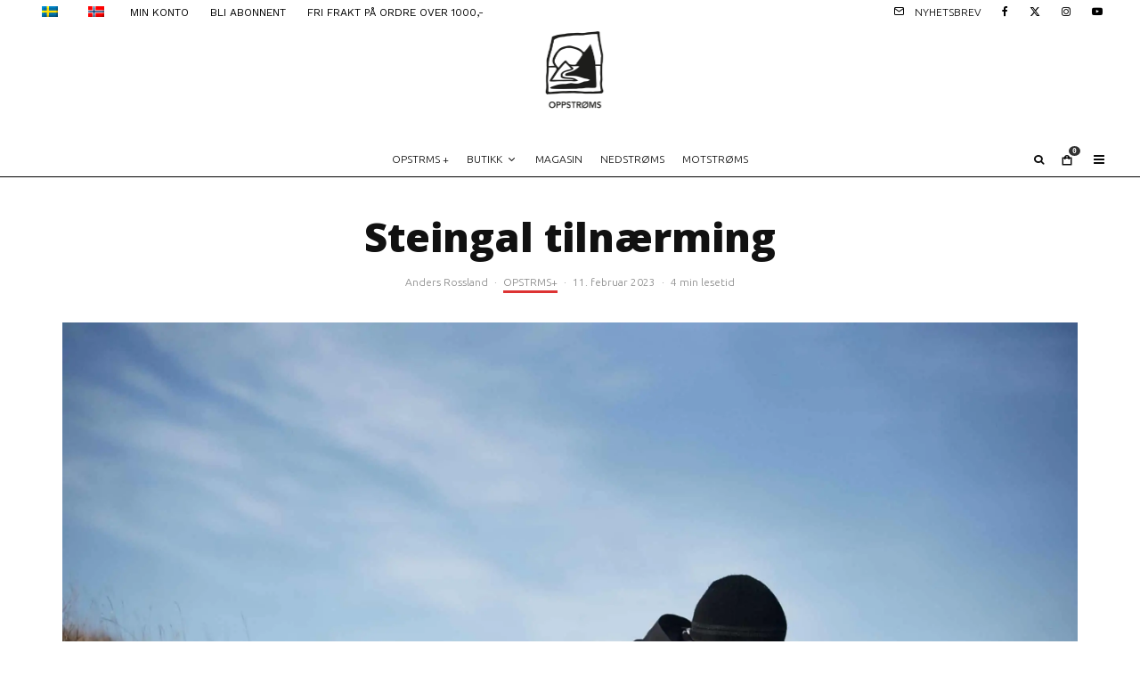

--- FILE ---
content_type: text/html; charset=UTF-8
request_url: https://opstrms.com/steingal-tilnaerming/
body_size: 24024
content:
<!DOCTYPE html><html lang="nb-NO"><head><meta charset="UTF-8"><meta name="viewport" content="width=device-width, initial-scale=1"><link rel="stylesheet" id="ao_optimized_gfonts" href="https://fonts.googleapis.com/css?family=Open+Sans%3A800%2Citalic%2C400%7CWork+Sans%3A400%2C700%7CUbuntu%3A300%2C700&amp;display=swap"><link rel="profile" href="http://gmpg.org/xfn/11"><meta name="theme-color" content="#060502"><link rel="dns-prefetch" href="//cdn.hu-manity.co" />  <script type="text/javascript">var huOptions = {"appID":"opstrmscom-909af77","currentLanguage":"no","blocking":true,"globalCookie":false,"isAdmin":false,"privacyConsent":true,"forms":[],"customProviders":[],"customPatterns":[],"googleConsentDefault":{"ad_storage":4,"analytics_storage":2,"functionality_storage":3,"personalization_storage":3,"security_storage":3,"ad_personalization":4,"ad_user_data":4},"facebookConsentDefault":{"consent":4}};</script> <script type="text/javascript" src="https://cdn.hu-manity.co/hu-banner.min.js"></script><meta name='robots' content='index, follow, max-image-preview:large, max-snippet:-1, max-video-preview:-1' /><link media="all" href="https://opstrms.com/wp-content/cache/autoptimize/css/autoptimize_3a8b6da280fdbdcab4ae36746f694d9e.css" rel="stylesheet"><title>Steingal tilnærming</title><meta name="description" content="Behersker du noe geologi kan du finne storørret. Men fascinasjon for stein er ikke for alle. Har du det som trengs?" /><link rel="canonical" href="https://opstrms.com/steingal-tilnaerming/" /><meta property="og:locale" content="nb_NO" /><meta property="og:type" content="article" /><meta property="og:title" content="Steingal tilnærming" /><meta property="og:description" content="Tenk som en geolog og finn storørreten!*  (*vi garanterer ikke at du finner storørreten)  Fluefiske er en livsstil for mange av oss. Å gjøre hobby om til livsstil fører med seg yrkesskader. Eksempler kan være trafikkfarlig bilkjøring langs elv, sykelig fascinasjon av insekter, og ikke minst sosiale feilprioriteringer.  Geologi er også livsstil, med mange av de samme symptomene. Sosialt møter geologer like lite forståelse for sin lidenskap fra menigmann som det fluefiskere gjør. Å kombinere de to lidenskapene høres i utgangspunktet ut som sosialt selvmord, og erfaringsmessig er det ikke langt fra sannheten. En steinsamling har omtrent like liten tiltrekningskraft på det motsatte kjønn som en velpleid flueboks. Uavhengig av samfunnets uvitenhet og de sosiale konsekvensene, kan derimot fluefiske og geologi leve fint i symbiose og utfylle hverandre.  Geologi er læren om jordas opprinnelse, sammensetning og forandring. Akkurat som fluefiskere, overdriver også geologer viktigheten av sin egen nisje ved å si at man er påvirket av geologiske prosesser i nesten alt man foretar seg.  (saken fortsetter)" /><meta property="og:url" content="https://opstrms.com/steingal-tilnaerming/" /><meta property="og:site_name" content="Oppstrøms" /><meta property="article:publisher" content="https://www.facebook.com/opstrms/" /><meta property="article:published_time" content="2023-02-11T12:09:00+00:00" /><meta property="article:modified_time" content="2023-02-11T22:04:18+00:00" /><meta property="og:image" content="https://opstrms.com/wp-content/uploads/2016/06/steingaltilnaerming_02_andersrossland_aasmundnaes_opstrms-scaled.jpg" /><meta property="og:image:width" content="2560" /><meta property="og:image:height" content="1707" /><meta property="og:image:type" content="image/jpeg" /><meta name="author" content="Anders Rossland" /><meta name="twitter:card" content="summary_large_image" /><meta name="twitter:creator" content="@opstrms" /><meta name="twitter:site" content="@opstrms" /><meta name="twitter:label1" content="Skrevet av" /><meta name="twitter:data1" content="Anders Rossland" /><meta name="twitter:label2" content="Ansl. lesetid" /><meta name="twitter:data2" content="5 minutter" /><meta name="twitter:label3" content="Written by" /><meta name="twitter:data3" content="Anders Rossland" /> <script type="application/ld+json" class="yoast-schema-graph">{"@context":"https://schema.org","@graph":[{"@type":"Article","@id":"https://opstrms.com/steingal-tilnaerming/#article","isPartOf":{"@id":"https://opstrms.com/steingal-tilnaerming/"},"author":[{"@id":"https://opstrms.com/#/schema/person/8200048578cba9980826c1112d22490b"}],"headline":"Steingal tilnærming","datePublished":"2023-02-11T12:09:00+00:00","dateModified":"2023-02-11T22:04:18+00:00","mainEntityOfPage":{"@id":"https://opstrms.com/steingal-tilnaerming/"},"wordCount":913,"commentCount":0,"publisher":{"@id":"https://opstrms.com/#organization"},"image":{"@id":"https://opstrms.com/steingal-tilnaerming/#primaryimage"},"thumbnailUrl":"https://opstrms.com/wp-content/uploads/2016/06/steingaltilnaerming_02_andersrossland_aasmundnaes_opstrms-scaled.jpg","keywords":["geologi","ørret","røye","satelittbilder","topografi","topografiske kart"],"articleSection":["OPSTRMS+"],"inLanguage":"nb-NO","potentialAction":[{"@type":"CommentAction","name":"Comment","target":["https://opstrms.com/steingal-tilnaerming/#respond"]}]},{"@type":"WebPage","@id":"https://opstrms.com/steingal-tilnaerming/","url":"https://opstrms.com/steingal-tilnaerming/","name":"Steingal tilnærming","isPartOf":{"@id":"https://opstrms.com/#website"},"primaryImageOfPage":{"@id":"https://opstrms.com/steingal-tilnaerming/#primaryimage"},"image":{"@id":"https://opstrms.com/steingal-tilnaerming/#primaryimage"},"thumbnailUrl":"https://opstrms.com/wp-content/uploads/2016/06/steingaltilnaerming_02_andersrossland_aasmundnaes_opstrms-scaled.jpg","datePublished":"2023-02-11T12:09:00+00:00","dateModified":"2023-02-11T22:04:18+00:00","description":"Behersker du noe geologi kan du finne storørret. Men fascinasjon for stein er ikke for alle. Har du det som trengs?","breadcrumb":{"@id":"https://opstrms.com/steingal-tilnaerming/#breadcrumb"},"inLanguage":"nb-NO","potentialAction":[{"@type":"ReadAction","target":["https://opstrms.com/steingal-tilnaerming/"]}]},{"@type":"ImageObject","inLanguage":"nb-NO","@id":"https://opstrms.com/steingal-tilnaerming/#primaryimage","url":"https://opstrms.com/wp-content/uploads/2016/06/steingaltilnaerming_02_andersrossland_aasmundnaes_opstrms-scaled.jpg","contentUrl":"https://opstrms.com/wp-content/uploads/2016/06/steingaltilnaerming_02_andersrossland_aasmundnaes_opstrms-scaled.jpg","width":2560,"height":1707},{"@type":"BreadcrumbList","@id":"https://opstrms.com/steingal-tilnaerming/#breadcrumb","itemListElement":[{"@type":"ListItem","position":1,"name":"Forside","item":"https://opstrms.com/"},{"@type":"ListItem","position":2,"name":"Steingal tilnærming"}]},{"@type":"WebSite","@id":"https://opstrms.com/#website","url":"https://opstrms.com/","name":"Oppstrøms","description":"Skandinavisk fluefiske // Scandinavian fly fishing","publisher":{"@id":"https://opstrms.com/#organization"},"alternateName":"opstrms","potentialAction":[{"@type":"SearchAction","target":{"@type":"EntryPoint","urlTemplate":"https://opstrms.com/?s={search_term_string}"},"query-input":{"@type":"PropertyValueSpecification","valueRequired":true,"valueName":"search_term_string"}}],"inLanguage":"nb-NO"},{"@type":"Organization","@id":"https://opstrms.com/#organization","name":"Oppstrøms","alternateName":"opstrms","url":"https://opstrms.com/","logo":{"@type":"ImageObject","inLanguage":"nb-NO","@id":"https://opstrms.com/#/schema/logo/image/","url":"https://opstrms.com/wp-content/uploads/2019/12/Ø-web.png","contentUrl":"https://opstrms.com/wp-content/uploads/2019/12/Ø-web.png","width":800,"height":800,"caption":"Oppstrøms"},"image":{"@id":"https://opstrms.com/#/schema/logo/image/"},"sameAs":["https://www.facebook.com/opstrms/","https://x.com/opstrms","https://www.instagram.com/opstrms/","https://www.youtube.com/c/Oppstrøms"]},{"@type":"Person","@id":"https://opstrms.com/#/schema/person/8200048578cba9980826c1112d22490b","name":"Anders Rossland","image":{"@type":"ImageObject","inLanguage":"nb-NO","@id":"https://opstrms.com/#/schema/person/image/529ae3869db0311adeae5c2622e67d5b","url":"https://secure.gravatar.com/avatar/da25ad084a75ca286a0e9b54e664aa7000f1d3c18782712fc7ea6103bb51cfeb?s=96&d=mm&r=g","contentUrl":"https://secure.gravatar.com/avatar/da25ad084a75ca286a0e9b54e664aa7000f1d3c18782712fc7ea6103bb51cfeb?s=96&d=mm&r=g","caption":"Anders Rossland"},"description":"Geolog bosatt i Oslo. Opprinnelig fra Gjerdrum. Veldig opptatt av både ørret og stein, men heller mot stein hvis han må velge. Glad i en god debatt og har et ambivalent forhold til vadesko som ser ut som buffalo-sko.","sameAs":["http://opstrms.com"],"url":"https://opstrms.com/author/andersrossland/"}]}</script> <link rel='dns-prefetch' href='//capi-automation.s3.us-east-2.amazonaws.com' /><link rel='dns-prefetch' href='//www.googletagmanager.com' /><link rel='dns-prefetch' href='//stats.wp.com' /><link rel='dns-prefetch' href='//pagead2.googlesyndication.com' /><link href='https://fonts.gstatic.com' crossorigin='anonymous' rel='preconnect' /> <script type="text/template" id="tmpl-variation-template"><div class="woocommerce-variation-description">{{{ data.variation.variation_description }}}</div>
	<div class="woocommerce-variation-price">{{{ data.variation.price_html }}}</div>
	<div class="woocommerce-variation-availability">{{{ data.variation.availability_html }}}</div></script> <script type="text/template" id="tmpl-unavailable-variation-template"><p role="alert">Beklager, dette produktet er ikke tilgjengelig. Vennligst velg en annen kombinasjon.</p></script> <script type="text/javascript" src="https://checkout.vipps.no/vippsCheckoutSDK.js" id="woo-vipps-recurring-sdk-js"></script> <script type="text/javascript" src="https://opstrms.com/wp-includes/js/jquery/jquery.min.js" id="jquery-core-js"></script> <script type="text/javascript" src="https://opstrms.com/wp-includes/js/jquery/jquery-migrate.min.js" id="jquery-migrate-js"></script> <script type="text/javascript" src="https://opstrms.com/wp-content/plugins/woocommerce-social-login/assets/js/frontend/wc-social-login.min.js" id="wc-social-login-frontend-js" defer="defer" data-wp-strategy="defer"></script> <script type="text/javascript" src="https://opstrms.com/wp-content/plugins/woocommerce/assets/js/jquery-blockui/jquery.blockUI.min.js" id="wc-jquery-blockui-js" data-wp-strategy="defer"></script> <script type="text/javascript" id="wc-add-to-cart-js-extra">var wc_add_to_cart_params = {"ajax_url":"/wp-admin/admin-ajax.php","wc_ajax_url":"/?wc-ajax=%%endpoint%%","i18n_view_cart":"Vis handlekurv","cart_url":"https://opstrms.com/handlekurv/","is_cart":"","cart_redirect_after_add":"yes"};
//# sourceURL=wc-add-to-cart-js-extra</script> <script type="text/javascript" src="https://opstrms.com/wp-content/plugins/woocommerce/assets/js/frontend/add-to-cart.min.js" id="wc-add-to-cart-js" defer="defer" data-wp-strategy="defer"></script> <script type="text/javascript" src="https://opstrms.com/wp-content/plugins/woocommerce/assets/js/js-cookie/js.cookie.min.js" id="wc-js-cookie-js" data-wp-strategy="defer"></script> <script type="text/javascript" src="https://opstrms.com/wp-content/plugins/translatepress-multilingual/assets/js/trp-frontend-compatibility.js" id="trp-frontend-compatibility-js"></script> <script type="text/javascript" src="https://opstrms.com/wp-includes/js/underscore.min.js" id="underscore-js"></script> <script type="text/javascript" id="wp-util-js-extra">var _wpUtilSettings = {"ajax":{"url":"/wp-admin/admin-ajax.php"}};
//# sourceURL=wp-util-js-extra</script> <script type="text/javascript" src="https://opstrms.com/wp-includes/js/wp-util.min.js" id="wp-util-js"></script> <script type="text/javascript" id="wc-add-to-cart-variation-js-extra">var wc_add_to_cart_variation_params = {"wc_ajax_url":"/?wc-ajax=%%endpoint%%","i18n_no_matching_variations_text":"Beklager, ingen produkter matchet valget ditt. Vennligst velg en annen kombinasjon.","i18n_make_a_selection_text":"Foreta produktvalg f\u00f8r du legger dette produktet i handlekurven din.","i18n_unavailable_text":"Beklager, dette produktet er ikke tilgjengelig. Vennligst velg en annen kombinasjon.","i18n_reset_alert_text":"Valget ditt har blitt tilbakestilt. Velg noen produktalternativer f\u00f8r du legger dette produktet i handlekurven."};
//# sourceURL=wc-add-to-cart-variation-js-extra</script> <script type="text/javascript" src="https://opstrms.com/wp-content/plugins/woocommerce/assets/js/frontend/add-to-cart-variation.min.js" id="wc-add-to-cart-variation-js" defer="defer" data-wp-strategy="defer"></script> 
 <script type="text/javascript" src="https://www.googletagmanager.com/gtag/js?id=G-T4P9SNW40K" id="google_gtagjs-js" async></script> <script type="text/javascript" id="google_gtagjs-js-after">window.dataLayer = window.dataLayer || [];function gtag(){dataLayer.push(arguments);}
gtag("set","linker",{"domains":["opstrms.com"]});
gtag("js", new Date());
gtag("set", "developer_id.dZTNiMT", true);
gtag("config", "G-T4P9SNW40K", {"googlesitekit_post_type":"post","googlesitekit_post_date":"20230211","googlesitekit_post_author":"Anders Rossland"});
 window._googlesitekit = window._googlesitekit || {}; window._googlesitekit.throttledEvents = []; window._googlesitekit.gtagEvent = (name, data) => { var key = JSON.stringify( { name, data } ); if ( !! window._googlesitekit.throttledEvents[ key ] ) { return; } window._googlesitekit.throttledEvents[ key ] = true; setTimeout( () => { delete window._googlesitekit.throttledEvents[ key ]; }, 5 ); gtag( "event", name, { ...data, event_source: "site-kit" } ); }; 
//# sourceURL=google_gtagjs-js-after</script> <link rel='shortlink' href='https://opstrms.com/?p=2307' /><meta name="generator" content="Site Kit by Google 1.168.0" /><script async src="https://pagead2.googlesyndication.com/pagead/js/adsbygoogle.js?client=ca-pub-8026143745655732"
     crossorigin="anonymous"></script><script>var el_i13_login_captcha=null; var el_i13_register_captcha=null;</script><link rel="alternate" hreflang="nb-NO" href="https://opstrms.com/steingal-tilnaerming/"/><link rel="alternate" hreflang="sv-SE" href="https://opstrms.com/sv/steingal-tilnaerming/"/><link rel="alternate" hreflang="nb" href="https://opstrms.com/steingal-tilnaerming/"/><link rel="alternate" hreflang="sv" href="https://opstrms.com/sv/steingal-tilnaerming/"/><meta name="google-site-verification" content="w5kWZQr1dS4UcWtB00seUyWKso_wDxEcpAFD-3Cy4Hc" /><link rel="preload" type="font/woff2" as="font" href="https://opstrms.com/wp-content/themes/zeen/assets/css/tipi/tipi.woff2?9oa0lg" crossorigin="anonymous"><link rel="dns-prefetch" href="//fonts.googleapis.com"><link rel="preconnect" href="https://fonts.gstatic.com/" crossorigin="anonymous"><link rel="preload" as="image" href="https://opstrms.com/wp-content/uploads/2016/06/steingaltilnaerming_02_andersrossland_aasmundnaes_opstrms-scaled.jpg" imagesrcset="https://opstrms.com/wp-content/uploads/2016/06/steingaltilnaerming_02_andersrossland_aasmundnaes_opstrms-scaled.jpg 2560w, https://opstrms.com/wp-content/uploads/2016/06/steingaltilnaerming_02_andersrossland_aasmundnaes_opstrms-scaled-883x589.jpg 883w, https://opstrms.com/wp-content/uploads/2016/06/steingaltilnaerming_02_andersrossland_aasmundnaes_opstrms-300x200.jpg 300w, https://opstrms.com/wp-content/uploads/2016/06/steingaltilnaerming_02_andersrossland_aasmundnaes_opstrms-768x512.jpg 768w, https://opstrms.com/wp-content/uploads/2016/06/steingaltilnaerming_02_andersrossland_aasmundnaes_opstrms-1024x683.jpg 1024w, https://opstrms.com/wp-content/uploads/2016/06/steingaltilnaerming_02_andersrossland_aasmundnaes_opstrms-360x240.jpg 360w" imagesizes="(max-width: 1451px) 100vw, 1451px"> <noscript><style>.woocommerce-product-gallery{ opacity: 1 !important; }</style></noscript><meta name="google-adsense-platform-account" content="ca-host-pub-2644536267352236"><meta name="google-adsense-platform-domain" content="sitekit.withgoogle.com">  <script  type="text/javascript">!function(f,b,e,v,n,t,s){if(f.fbq)return;n=f.fbq=function(){n.callMethod?
					n.callMethod.apply(n,arguments):n.queue.push(arguments)};if(!f._fbq)f._fbq=n;
					n.push=n;n.loaded=!0;n.version='2.0';n.queue=[];t=b.createElement(e);t.async=!0;
					t.src=v;s=b.getElementsByTagName(e)[0];s.parentNode.insertBefore(t,s)}(window,
					document,'script','https://connect.facebook.net/en_US/fbevents.js');</script>  <script  type="text/javascript">fbq('init', '199736707889743', {}, {
    "agent": "woocommerce_6-10.4.3-3.5.15"
});

				document.addEventListener( 'DOMContentLoaded', function() {
					// Insert placeholder for events injected when a product is added to the cart through AJAX.
					document.body.insertAdjacentHTML( 'beforeend', '<div class=\"wc-facebook-pixel-event-placeholder\"></div>' );
				}, false );</script>  
 <script type="text/javascript" async="async" src="https://pagead2.googlesyndication.com/pagead/js/adsbygoogle.js?client=ca-pub-8026143745655732&amp;host=ca-host-pub-2644536267352236" crossorigin="anonymous"></script> <link rel="icon" href="https://opstrms.com/wp-content/uploads/2019/12/cropped-Ø-web-32x32.png" sizes="32x32" /><link rel="icon" href="https://opstrms.com/wp-content/uploads/2019/12/cropped-Ø-web-192x192.png" sizes="192x192" /><link rel="apple-touch-icon" href="https://opstrms.com/wp-content/uploads/2019/12/cropped-Ø-web-180x180.png" /><meta name="msapplication-TileImage" content="https://opstrms.com/wp-content/uploads/2019/12/cropped-Ø-web-270x270.png" /></head><body class="wp-singular post-template-default single single-post postid-2307 single-format-standard wp-theme-zeen wp-child-theme-zeen-child theme-zeen cookies-not-set woocommerce-no-js translatepress-nb_NO membership-content access-restricted headings-f1 body-f2 sub-f3 quotes-f3 by-f3 wh-f3 woo--active widget-title-c footer--reveal block-titles-big menu-no-color-hover mob-fi-tall excerpt-mob-off skin-light zeen-sb-sticky-off single-sticky-spin site-mob-menu-a-1 site-mob-menu-2 mm-submenu-2 main-menu-logo-1 body-header-style-2 body-hero-m byline-font-3"><div id="page" class="site"><div id="mob-line" class="tipi-m-0"></div><header id="mobhead" class="site-header-block site-mob-header tipi-m-0 site-mob-header-1 site-mob-menu-2 sticky-menu-mob sticky-menu-2 sticky-menu site-skin-1 site-img-1"><div class="bg-area header-padding tipi-row tipi-vertical-c"><ul class="menu-left icons-wrap tipi-vertical-c"><li class="menu-icon dropper drop-it menu-icon-style-1 menu-icon-basket tipi-tip-basket"><a href="https://opstrms.com/handlekurv/" class="cart-icon-2 slide-cart-tr-open" data-target="cart" data-title="Handlekurv"><i class="tipi-i-cart tipi-i-cart-2" aria-hidden="true"><span class="tipi-cart-count font-3">0</span></i></a></li></ul><div class="logo-main-wrap logo-mob-wrap"><div class="logo logo-mobile"><a href="https://opstrms.com" data-pin-nopin="true"><span class="logo-img"><img src="https://opstrms.com/wp-content/uploads/2025/01/opstrms_logo_2024_113x150px.png" alt="" srcset="https://opstrms.com/wp-content/uploads/2025/01/opstrms_logo_2024_113x150px.png 2x" data-base-src="https://opstrms.com/wp-content/uploads/2025/01/opstrms_logo_2024_113x150px.png" data-alt-src="https://opstrms.com/wp-content/uploads/2025/01/opstrms_logo_2024_113x150px_invert.png" data-base-srcset="https://opstrms.com/wp-content/uploads/2025/01/opstrms_logo_2024_113x150px.png 2x" data-alt-srcset="https://opstrms.com/wp-content/uploads/2025/01/opstrms_logo_2024_113x150px_invert.png 2x" width="113" height="150"></span></a></div></div><ul class="menu-right icons-wrap tipi-vertical-c"><li class="show-on-mobile"></li><li class="menu-icon menu-icon-mobile-slide"><a href="#" class="mob-tr-open" data-target="slide-menu"><i class="tipi-i-menu-mob" aria-hidden="true"></i></a></li></ul><div class="background mask"></div></div></header><div class="site-inner"><div id="secondary-wrap" class="secondary-wrap tipi-xs-0 clearfix font-2 mm-ani-0 secondary-menu-skin-1 secondary-menu-width-2"><div class="menu-bg-area"><div class="menu-content-wrap clearfix tipi-vertical-c"><nav id="secondary-navigation" class="secondary-navigation rotatable tipi-xs-0"><ul id="menu-secondary" class="menu-secondary horizontal-menu tipi-flex menu-secondary ul-padding row font-2 main-menu-skin-3 main-menu-bar-color-2 mm-skin-3 mm-submenu-2 mm-ani-0"><li id="menu-item-10037094" class="trp-language-switcher-container menu-item menu-item-type-post_type menu-item-object-language_switcher dropper drop-it mm-art mm-wrap-2 mm-wrap menu-item-10037094"><a href="https://opstrms.com/sv/steingal-tilnaerming/" data-ppp="3" data-tid="10016065"  data-term="language_switcher"><span data-no-translation><img class="trp-flag-image" src="https://opstrms.com/wp-content/plugins/translatepress-multilingual/assets/images/flags/sv_SE.png" width="18" height="12" alt="sv_SE" title="Swedish"></span></a></li><li id="menu-item-10037093" class="trp-language-switcher-container menu-item menu-item-type-post_type menu-item-object-language_switcher current-language-menu-item dropper drop-it mm-art mm-wrap-2 mm-wrap menu-item-10037093"><a href="https://opstrms.com/steingal-tilnaerming/" data-ppp="3" data-tid="10016064"  data-term="language_switcher"><span data-no-translation><img class="trp-flag-image" src="https://opstrms.com/wp-content/plugins/translatepress-multilingual/assets/images/flags/nb_NO.png" width="18" height="12" alt="nb_NO" title="Norwegian"></span></a></li><li id="menu-item-10034949" class="menu-item menu-item-type-post_type menu-item-object-page dropper drop-it mm-art mm-wrap-2 mm-wrap menu-item-10034949"><a href="https://opstrms.com/min-konto/">MIN KONTO</a></li><li id="menu-item-10047348" class="menu-item menu-item-type-post_type menu-item-object-page dropper drop-it mm-art mm-wrap-2 mm-wrap menu-item-10047348"><a href="https://opstrms.com/abonnement-pa-oppstroms/">BLI ABONNENT</a></li><li id="menu-item-10047346" class="menu-item menu-item-type-post_type menu-item-object-page dropper drop-it mm-art mm-wrap-2 mm-wrap menu-item-10047346"><a href="https://opstrms.com/butikk/">FRI FRAKT PÅ ORDRE OVER 1000,-</a></li></ul></nav><ul class="horizontal-menu menu-icons ul-padding tipi-vertical-c tipi-flex-r secondary-icons"><li class="menu-icon menu-icon-subscribe"><a href="#" class="modal-tr" data-type="subscribe"><i class="tipi-i-mail"></i><span class="menu-icon--text font-3">Nyhetsbrev</span></a></li><li  class="menu-icon menu-icon-style-1 menu-icon-fb"><a href="https://facebook.com/opstrms" data-title="Facebook" class="tipi-i-facebook tipi-tip tipi-tip-move" rel="noopener nofollow" aria-label="Facebook" target="_blank"></a></li><li  class="menu-icon menu-icon-style-1 menu-icon-tw"><a href="https://twitter.com/opstrms" data-title="X" class="tipi-i-x tipi-tip tipi-tip-move" rel="noopener nofollow" aria-label="X" target="_blank"></a></li><li  class="menu-icon menu-icon-style-1 menu-icon-insta"><a href="https://instagram.com/opstrms" data-title="Instagram" class="tipi-i-instagram tipi-tip tipi-tip-move" rel="noopener nofollow" aria-label="Instagram" target="_blank"></a></li><li  class="menu-icon menu-icon-style-1 menu-icon-yt"><a href="https://youtube.com/oppstrøms" data-title="YouTube" class="tipi-i-youtube-play tipi-tip tipi-tip-move" rel="noopener nofollow" aria-label="YouTube" target="_blank"></a></li></ul></div></div></div><header id="masthead" class="site-header-block site-header clearfix site-header-2 header-width-2 header-skin-1 site-img-1 mm-ani-0 mm-skin-3 main-menu-skin-3 main-menu-width-2 main-menu-bar-color-2 logo-only-when-stuck main-menu-c" data-pt-diff="-30" data-pb-diff="-5"><div class="bg-area"><div class="tipi-flex-lcr logo-main-wrap header-padding tipi-flex-eq-height logo-main-wrap-center"><div class="logo-main-wrap header-padding tipi-all-c"><div class="logo logo-main"><a href="https://opstrms.com" data-pin-nopin="true"><span class="logo-img"><img src="https://opstrms.com/wp-content/uploads/2024/12/opstrms_logo_2024_165x220_v3.png" alt="Oppstrøms logo 2024" srcset="https://opstrms.com/wp-content/uploads/2024/12/opstrms_logo_2024_165x220_v3.png 2x" data-base-src="https://opstrms.com/wp-content/uploads/2024/12/opstrms_logo_2024_165x220_v3.png" data-alt-src="https://opstrms.com/wp-content/uploads/2024/12/opstrms_logo_2024_165x220_v3_invert.png" data-base-srcset="https://opstrms.com/wp-content/uploads/2024/12/opstrms_logo_2024_165x220_v3.png 2x" data-alt-srcset="https://opstrms.com/wp-content/uploads/2024/12/opstrms_logo_2024_165x220_v3_invert.png 2x" width="165" height="220"></span></a></div></div></div><div class="background mask"></div></div></header><div id="header-line"></div><nav id="site-navigation" class="main-navigation main-navigation-1 tipi-xs-0 clearfix logo-only-when-stuck main-menu-skin-3 main-menu-width-2 main-menu-bar-color-2 mm-skin-3 mm-submenu-2 mm-ani-0 main-menu-c sticky-menu-dt sticky-menu sticky-menu-3"><div class="main-navigation-border menu-bg-area"><div class="nav-grid clearfix tipi-row-off tipi-row"><div class="tipi-flex sticky-part sticky-p1"><div class="logo-menu-wrap tipi-vertical-c"><div class="logo logo-main-menu"><a href="https://opstrms.com" data-pin-nopin="true"><span class="logo-img"><img src="https://opstrms.com/wp-content/uploads/2024/12/opstrms_logo_2024_110x110.png" alt="Oppstrøms logo 2024" srcset="https://opstrms.com/wp-content/uploads/2024/12/opstrms_logo_2024_110x110.png 2x" data-base-src="https://opstrms.com/wp-content/uploads/2024/12/opstrms_logo_2024_110x110.png" data-alt-src="https://opstrms.com/wp-content/uploads/2024/12/opstrms_logo_2024_110x110_invert.png" data-base-srcset="https://opstrms.com/wp-content/uploads/2024/12/opstrms_logo_2024_110x110.png 2x" data-alt-srcset="https://opstrms.com/wp-content/uploads/2024/12/opstrms_logo_2024_110x110_invert.png 2x" width="110" height="110"></span></a></div></div><ul id="menu-main-menu" class="menu-main-menu horizontal-menu tipi-flex font-3"><li id="menu-item-10021450" class="menu-item menu-item-type-taxonomy menu-item-object-category current-post-ancestor current-menu-parent current-post-parent dropper drop-it mm-art mm-wrap-11 mm-wrap mm-color mm-sb-left menu-item-10021450"><a href="https://opstrms.com/category/for-abonnenter/" data-ppp="3" data-tid="1186"  data-term="category">OPSTRMS +</a><div class="menu mm-11 tipi-row" data-mm="11"><div class="menu-wrap menu-wrap-more-10 tipi-flex"><div id="block-wrap-10021450" class="block-wrap-native block-wrap block-wrap-61 block-css-10021450 block-wrap-classic block--products columns__m--1 elements-design-1 block-skin-0 filter-wrap-2 tipi-box tipi-row ppl-m-3 ppl-s-3 clearfix" data-id="10021450" data-base="0"><div class="tipi-row-inner-style clearfix"><div class="tipi-row-inner-box contents sticky--wrap"><div class="block-title-wrap module-block-title clearfix  block-title-1 with-load-more"><div class="block-title-area clearfix"><div class="block-title font-1">OPSTRMS +</div></div><div class="filters tipi-flex font-2"><div class="load-more-wrap load-more-size-2 load-more-wrap-2"> <a href="#" data-id="10021450" class="tipi-arrow tipi-arrow-s tipi-arrow-l block-loader block-more block-more-1 no-more" data-dir="1"><i class="tipi-i-angle-left" aria-hidden="true"></i></a> <a href="#" data-id="10021450" class="tipi-arrow tipi-arrow-s tipi-arrow-r block-loader block-more block-more-2" data-dir="2"><i class="tipi-i-angle-right" aria-hidden="true"></i></a></div></div></div><div class="block block-61 tipi-flex preview-review-bot"><article class="tipi-xs-12 elements-location-1 clearfix with-fi ani-base tipi-m-typo stack-1 stack-design-2 separation-border-style loop-0 preview-classic preview__img-shape-l preview-61 img-color-hover-base img-color-hover-2 elements-design-1 post-10063941 post type-post status-publish format-standard has-post-thumbnail hentry category-for-abonnenter tag-amfipoder tag-blue-moon tag-blue-moon-metals tag-finnmark tag-flatehogst tag-naturlig-ukestart tag-naturtap tag-nina tag-nussir tag-repparfjord tag-repparfjorden tag-saltstraumen-marine-verneomrade tag-sjofugl tag-skogbruk tag-ulv membership-content access-restricted" style="--animation-order:0"><div class="preview-mini-wrap clearfix"><div class="mask"><a href="https://opstrms.com/aksjonistballen-i-repparfjord-ruller-videre/" class="mask-img"><picture><source srcset="https://opstrms.com/wp-content/uploads/2026/01/naturligukestart_uke05_2026_Repparfjord_opstrms-821x547.webp 821w,https://opstrms.com/wp-content/uploads/2026/01/naturligukestart_uke05_2026_Repparfjord_opstrms-300x200.webp 300w,https://opstrms.com/wp-content/uploads/2026/01/naturligukestart_uke05_2026_Repparfjord_opstrms-1200x800.webp 1200w,https://opstrms.com/wp-content/uploads/2026/01/naturligukestart_uke05_2026_Repparfjord_opstrms-770x513.webp 770w,https://opstrms.com/wp-content/uploads/2026/01/naturligukestart_uke05_2026_Repparfjord_opstrms-1536x1024.webp 1536w,https://opstrms.com/wp-content/uploads/2026/01/naturligukestart_uke05_2026_Repparfjord_opstrms-2048x1366.webp 2048w,https://opstrms.com/wp-content/uploads/2026/01/naturligukestart_uke05_2026_Repparfjord_opstrms-18x12.webp 18w,https://opstrms.com/wp-content/uploads/2026/01/naturligukestart_uke05_2026_Repparfjord_opstrms-360x240.webp 360w,https://opstrms.com/wp-content/uploads/2026/01/naturligukestart_uke05_2026_Repparfjord_opstrms-500x333.webp 500w,https://opstrms.com/wp-content/uploads/2026/01/naturligukestart_uke05_2026_Repparfjord_opstrms-1155x770.webp 1155w,https://opstrms.com/wp-content/uploads/2026/01/naturligukestart_uke05_2026_Repparfjord_opstrms-421x281.webp 421w,https://opstrms.com/wp-content/uploads/2026/01/naturligukestart_uke05_2026_Repparfjord_opstrms-1206x804.webp 1206w,https://opstrms.com/wp-content/uploads/2026/01/naturligukestart_uke05_2026_Repparfjord_opstrms-344x229.webp 344w,https://opstrms.com/wp-content/uploads/2026/01/naturligukestart_uke05_2026_Repparfjord_opstrms-1451x968.webp 1451w,https://opstrms.com/wp-content/uploads/2026/01/naturligukestart_uke05_2026_Repparfjord_opstrms-883x589.webp 883w" sizes="(max-width: 821px) 100vw, 821px" type="image/webp"><img src="https://opstrms.com/wp-content/uploads/2026/01/naturligukestart_uke05_2026_Repparfjord_opstrms-821x547.jpg" height="547" width="821" srcset="https://opstrms.com/wp-content/uploads/2026/01/naturligukestart_uke05_2026_Repparfjord_opstrms-821x547.jpg 821w, https://opstrms.com/wp-content/uploads/2026/01/naturligukestart_uke05_2026_Repparfjord_opstrms-300x200.jpg 300w, https://opstrms.com/wp-content/uploads/2026/01/naturligukestart_uke05_2026_Repparfjord_opstrms-1200x800.jpg 1200w, https://opstrms.com/wp-content/uploads/2026/01/naturligukestart_uke05_2026_Repparfjord_opstrms-770x513.jpg 770w, https://opstrms.com/wp-content/uploads/2026/01/naturligukestart_uke05_2026_Repparfjord_opstrms-1536x1024.jpg 1536w, https://opstrms.com/wp-content/uploads/2026/01/naturligukestart_uke05_2026_Repparfjord_opstrms-2048x1366.jpg 2048w, https://opstrms.com/wp-content/uploads/2026/01/naturligukestart_uke05_2026_Repparfjord_opstrms-18x12.jpg 18w, https://opstrms.com/wp-content/uploads/2026/01/naturligukestart_uke05_2026_Repparfjord_opstrms-360x240.jpg 360w, https://opstrms.com/wp-content/uploads/2026/01/naturligukestart_uke05_2026_Repparfjord_opstrms-500x333.jpg 500w, https://opstrms.com/wp-content/uploads/2026/01/naturligukestart_uke05_2026_Repparfjord_opstrms-1155x770.jpg 1155w, https://opstrms.com/wp-content/uploads/2026/01/naturligukestart_uke05_2026_Repparfjord_opstrms-421x281.jpg 421w, https://opstrms.com/wp-content/uploads/2026/01/naturligukestart_uke05_2026_Repparfjord_opstrms-1206x804.jpg 1206w, https://opstrms.com/wp-content/uploads/2026/01/naturligukestart_uke05_2026_Repparfjord_opstrms-344x229.jpg 344w, https://opstrms.com/wp-content/uploads/2026/01/naturligukestart_uke05_2026_Repparfjord_opstrms-1451x968.jpg 1451w, https://opstrms.com/wp-content/uploads/2026/01/naturligukestart_uke05_2026_Repparfjord_opstrms-883x589.jpg 883w" sizes="(max-width: 821px) 100vw, 821px" class="attachment-zeen-770-513 size-zeen-770-513 wp-post-image sp-no-webp" alt="Naturlig ukestart Repparfjord" decoding="async" fetchpriority="high"  > </picture></a></div><div class="meta"><div class="title-wrap"><h3 class="title"><a href="https://opstrms.com/aksjonistballen-i-repparfjord-ruller-videre/">Aksjonistballen i Repparfjord ruller videre</a></h3></div></div></div></article><article class="tipi-xs-12 elements-location-1 clearfix with-fi ani-base tipi-m-typo stack-1 stack-design-2 separation-border-style loop-1 preview-classic preview__img-shape-l preview-61 img-color-hover-base img-color-hover-2 elements-design-1 post-10062062 post type-post status-publish format-standard has-post-thumbnail hentry category-for-abonnenter tag-fly-fish-europe tag-gore tag-gore-tex tag-jarle-l-kristiansen tag-membran tag-patagonia tag-pfas tag-simms tag-vadebukser tag-vadere membership-content access-restricted" style="--animation-order:1"><div class="preview-mini-wrap clearfix"><div class="mask"><a href="https://opstrms.com/nar-miljovennlige-vadere-moter-skandinavisk-fluefiske/" class="mask-img"><picture><source srcset="https://opstrms.com/wp-content/uploads/2026/01/PFAS_Simms_Gore-Tex_02_JDM_opstrms-821x547.webp 821w,https://opstrms.com/wp-content/uploads/2026/01/PFAS_Simms_Gore-Tex_02_JDM_opstrms-300x200.webp 300w,https://opstrms.com/wp-content/uploads/2026/01/PFAS_Simms_Gore-Tex_02_JDM_opstrms-1200x800.webp 1200w,https://opstrms.com/wp-content/uploads/2026/01/PFAS_Simms_Gore-Tex_02_JDM_opstrms-770x513.webp 770w,https://opstrms.com/wp-content/uploads/2026/01/PFAS_Simms_Gore-Tex_02_JDM_opstrms-1536x1024.webp 1536w,https://opstrms.com/wp-content/uploads/2026/01/PFAS_Simms_Gore-Tex_02_JDM_opstrms-2048x1366.webp 2048w,https://opstrms.com/wp-content/uploads/2026/01/PFAS_Simms_Gore-Tex_02_JDM_opstrms-18x12.webp 18w,https://opstrms.com/wp-content/uploads/2026/01/PFAS_Simms_Gore-Tex_02_JDM_opstrms-360x240.webp 360w,https://opstrms.com/wp-content/uploads/2026/01/PFAS_Simms_Gore-Tex_02_JDM_opstrms-500x333.webp 500w,https://opstrms.com/wp-content/uploads/2026/01/PFAS_Simms_Gore-Tex_02_JDM_opstrms-1155x770.webp 1155w,https://opstrms.com/wp-content/uploads/2026/01/PFAS_Simms_Gore-Tex_02_JDM_opstrms-421x281.webp 421w,https://opstrms.com/wp-content/uploads/2026/01/PFAS_Simms_Gore-Tex_02_JDM_opstrms-1206x804.webp 1206w,https://opstrms.com/wp-content/uploads/2026/01/PFAS_Simms_Gore-Tex_02_JDM_opstrms-344x229.webp 344w,https://opstrms.com/wp-content/uploads/2026/01/PFAS_Simms_Gore-Tex_02_JDM_opstrms-1451x968.webp 1451w,https://opstrms.com/wp-content/uploads/2026/01/PFAS_Simms_Gore-Tex_02_JDM_opstrms-883x589.webp 883w" sizes="(max-width: 821px) 100vw, 821px" type="image/webp"><img src="https://opstrms.com/wp-content/uploads/2026/01/PFAS_Simms_Gore-Tex_02_JDM_opstrms-821x547.jpg" height="547" width="821" srcset="https://opstrms.com/wp-content/uploads/2026/01/PFAS_Simms_Gore-Tex_02_JDM_opstrms-821x547.jpg 821w, https://opstrms.com/wp-content/uploads/2026/01/PFAS_Simms_Gore-Tex_02_JDM_opstrms-300x200.jpg 300w, https://opstrms.com/wp-content/uploads/2026/01/PFAS_Simms_Gore-Tex_02_JDM_opstrms-1200x800.jpg 1200w, https://opstrms.com/wp-content/uploads/2026/01/PFAS_Simms_Gore-Tex_02_JDM_opstrms-770x513.jpg 770w, https://opstrms.com/wp-content/uploads/2026/01/PFAS_Simms_Gore-Tex_02_JDM_opstrms-1536x1024.jpg 1536w, https://opstrms.com/wp-content/uploads/2026/01/PFAS_Simms_Gore-Tex_02_JDM_opstrms-2048x1366.jpg 2048w, https://opstrms.com/wp-content/uploads/2026/01/PFAS_Simms_Gore-Tex_02_JDM_opstrms-18x12.jpg 18w, https://opstrms.com/wp-content/uploads/2026/01/PFAS_Simms_Gore-Tex_02_JDM_opstrms-360x240.jpg 360w, https://opstrms.com/wp-content/uploads/2026/01/PFAS_Simms_Gore-Tex_02_JDM_opstrms-500x333.jpg 500w, https://opstrms.com/wp-content/uploads/2026/01/PFAS_Simms_Gore-Tex_02_JDM_opstrms-1155x770.jpg 1155w, https://opstrms.com/wp-content/uploads/2026/01/PFAS_Simms_Gore-Tex_02_JDM_opstrms-421x281.jpg 421w, https://opstrms.com/wp-content/uploads/2026/01/PFAS_Simms_Gore-Tex_02_JDM_opstrms-1206x804.jpg 1206w, https://opstrms.com/wp-content/uploads/2026/01/PFAS_Simms_Gore-Tex_02_JDM_opstrms-344x229.jpg 344w, https://opstrms.com/wp-content/uploads/2026/01/PFAS_Simms_Gore-Tex_02_JDM_opstrms-1451x968.jpg 1451w, https://opstrms.com/wp-content/uploads/2026/01/PFAS_Simms_Gore-Tex_02_JDM_opstrms-883x589.jpg 883w" sizes="(max-width: 821px) 100vw, 821px" class="attachment-zeen-770-513 size-zeen-770-513 wp-post-image sp-no-webp" alt="Kan skandinaviske fluefiskere stole på nye Gore-Tex-vadere?" decoding="async"  > </picture></a></div><div class="meta"><div class="title-wrap"><h3 class="title"><a href="https://opstrms.com/nar-miljovennlige-vadere-moter-skandinavisk-fluefiske/">Når «miljøvennlige» vadere møter skandinavisk fluefiske</a></h3></div></div></div></article><article class="tipi-xs-12 elements-location-1 clearfix with-fi ani-base tipi-m-typo stack-1 stack-design-2 separation-border-style loop-2 preview-classic preview__img-shape-l preview-61 img-color-hover-base img-color-hover-2 elements-design-1 post-10063777 post type-post status-publish format-standard has-post-thumbnail hentry category-for-abonnenter tag-bard-bendik-grotta-fanghol tag-fredagspraten tag-nordreisa tag-reisa tag-reisaelven membership-content access-restricted" style="--animation-order:2"><div class="preview-mini-wrap clearfix"><div class="mask"><a href="https://opstrms.com/det-ma-vaere-noe-de-ikke-har-forstatt/" class="mask-img"><picture><source srcset="https://opstrms.com/wp-content/uploads/2026/01/Bard-Bendik-Grotta-Fanghol_Fredagspraten_12_opstrms-821x547.webp 821w,https://opstrms.com/wp-content/uploads/2026/01/Bard-Bendik-Grotta-Fanghol_Fredagspraten_12_opstrms-16x12.webp 16w,https://opstrms.com/wp-content/uploads/2026/01/Bard-Bendik-Grotta-Fanghol_Fredagspraten_12_opstrms-360x240.webp 360w,https://opstrms.com/wp-content/uploads/2026/01/Bard-Bendik-Grotta-Fanghol_Fredagspraten_12_opstrms-1155x770.webp 1155w,https://opstrms.com/wp-content/uploads/2026/01/Bard-Bendik-Grotta-Fanghol_Fredagspraten_12_opstrms-421x281.webp 421w,https://opstrms.com/wp-content/uploads/2026/01/Bard-Bendik-Grotta-Fanghol_Fredagspraten_12_opstrms-1206x804.webp 1206w" sizes="(max-width: 821px) 100vw, 821px" type="image/webp"><img src="https://opstrms.com/wp-content/uploads/2026/01/Bard-Bendik-Grotta-Fanghol_Fredagspraten_12_opstrms-821x547.jpg" height="547" width="821" srcset="https://opstrms.com/wp-content/uploads/2026/01/Bard-Bendik-Grotta-Fanghol_Fredagspraten_12_opstrms-821x547.jpg 821w, https://opstrms.com/wp-content/uploads/2026/01/Bard-Bendik-Grotta-Fanghol_Fredagspraten_12_opstrms-16x12.jpg 16w, https://opstrms.com/wp-content/uploads/2026/01/Bard-Bendik-Grotta-Fanghol_Fredagspraten_12_opstrms-360x240.jpg 360w, https://opstrms.com/wp-content/uploads/2026/01/Bard-Bendik-Grotta-Fanghol_Fredagspraten_12_opstrms-1155x770.jpg 1155w, https://opstrms.com/wp-content/uploads/2026/01/Bard-Bendik-Grotta-Fanghol_Fredagspraten_12_opstrms-421x281.jpg 421w, https://opstrms.com/wp-content/uploads/2026/01/Bard-Bendik-Grotta-Fanghol_Fredagspraten_12_opstrms-1206x804.jpg 1206w" sizes="(max-width: 821px) 100vw, 821px" class="attachment-zeen-770-513 size-zeen-770-513 wp-post-image sp-no-webp" alt="Bård Bendik Grøtta Fanghol" decoding="async"  > </picture></a></div><div class="meta"><div class="title-wrap"><h3 class="title"><a href="https://opstrms.com/det-ma-vaere-noe-de-ikke-har-forstatt/">– Det må være noe de ikke har forstått</a></h3></div></div></div></article></div></div></div></div></div></div></li><li id="menu-item-10011048" class="menu-item menu-item-type-post_type menu-item-object-page menu-item-has-children dropper drop-it mm-art mm-wrap-2 mm-wrap menu-item-10011048"><a href="https://opstrms.com/butikk/">Butikk</a><div class="menu mm-2 tipi-row" data-mm="2"><div class="menu-wrap menu-wrap-minus-10"><ul class="sub-menu"><li id="menu-item-10033502" class="menu-item menu-item-type-taxonomy menu-item-object-product_cat dropper drop-it menu-item-10033502"><a href="https://opstrms.com/produktkategori/abonnement/" class="block-more block-mm-changer block-mm-init block-changer" data-title="Abonnement" data-url="https://opstrms.com/produktkategori/abonnement/" data-subtitle="" data-count="3" data-tid="1184"  data-term="product_cat">ABONNEMENT</a></li><li id="menu-item-10033500" class="menu-item menu-item-type-taxonomy menu-item-object-product_cat dropper drop-it menu-item-10033500"><a href="https://opstrms.com/produktkategori/merch/" class="block-more block-mm-changer block-mm-init block-changer" data-title="Merch" data-url="https://opstrms.com/produktkategori/merch/" data-subtitle="" data-count="7" data-tid="1533"  data-term="product_cat">MERCH</a></li><li id="menu-item-10033499" class="menu-item menu-item-type-taxonomy menu-item-object-product_cat dropper drop-it menu-item-10033499"><a href="https://opstrms.com/produktkategori/back-issues/" class="block-more block-mm-changer block-mm-init block-changer" data-title="Back issues" data-url="https://opstrms.com/produktkategori/back-issues/" data-subtitle="" data-count="15" data-tid="1550"  data-term="product_cat">BACK ISSUES</a></li><li id="menu-item-10033365" class="menu-item menu-item-type-custom menu-item-object-custom dropper drop-it menu-item-10033365"><a href="https://opstrms.com/gaveabonnement-pa-oppstroms/">GAVEKORT</a></li></ul></div></div></li><li id="menu-item-10026612" class="menu-item menu-item-type-taxonomy menu-item-object-category dropper drop-it mm-art mm-wrap-11 mm-wrap mm-color mm-sb-left menu-item-10026612"><a href="https://opstrms.com/category/magasin/" data-ppp="3" data-tid="1045"  data-term="category">Magasin</a><div class="menu mm-11 tipi-row" data-mm="11"><div class="menu-wrap menu-wrap-more-10 tipi-flex"><div id="block-wrap-10026612" class="block-wrap-native block-wrap block-wrap-61 block-css-10026612 block-wrap-classic block--products columns__m--1 elements-design-1 block-skin-0 filter-wrap-2 tipi-box tipi-row ppl-m-3 ppl-s-3 clearfix" data-id="10026612" data-base="0"><div class="tipi-row-inner-style clearfix"><div class="tipi-row-inner-box contents sticky--wrap"><div class="block-title-wrap module-block-title clearfix  block-title-1 with-load-more"><div class="block-title-area clearfix"><div class="block-title font-1">Magasin</div></div><div class="filters tipi-flex font-2"><div class="load-more-wrap load-more-size-2 load-more-wrap-2"> <a href="#" data-id="10026612" class="tipi-arrow tipi-arrow-s tipi-arrow-l block-loader block-more block-more-1 no-more" data-dir="1"><i class="tipi-i-angle-left" aria-hidden="true"></i></a> <a href="#" data-id="10026612" class="tipi-arrow tipi-arrow-s tipi-arrow-r block-loader block-more block-more-2" data-dir="2"><i class="tipi-i-angle-right" aria-hidden="true"></i></a></div></div></div><div class="block block-61 tipi-flex preview-review-bot"><article class="tipi-xs-12 elements-location-1 clearfix with-fi ani-base tipi-m-typo stack-1 stack-design-2 separation-border-style loop-0 preview-classic preview__img-shape-l preview-61 img-color-hover-base img-color-hover-2 elements-design-1 post-10056633 post type-post status-publish format-standard has-post-thumbnail hentry category-magasin tag-christoffer-pilegaard tag-merch tag-tee" style="--animation-order:0"><div class="preview-mini-wrap clearfix"><div class="mask"><a href="https://opstrms.com/nytt-merch-for-2025-og-et-nytt-nettbutikkfjes/" class="mask-img"><picture><source srcset="https://opstrms.com/wp-content/uploads/2025/06/caps2025_vintagered_fit_03_opstrms-821x547.webp 821w,https://opstrms.com/wp-content/uploads/2025/06/caps2025_vintagered_fit_03_opstrms-300x200.webp 300w,https://opstrms.com/wp-content/uploads/2025/06/caps2025_vintagered_fit_03_opstrms-1200x800.webp 1200w,https://opstrms.com/wp-content/uploads/2025/06/caps2025_vintagered_fit_03_opstrms-770x513.webp 770w,https://opstrms.com/wp-content/uploads/2025/06/caps2025_vintagered_fit_03_opstrms-1536x1024.webp 1536w,https://opstrms.com/wp-content/uploads/2025/06/caps2025_vintagered_fit_03_opstrms-2048x1366.webp 2048w,https://opstrms.com/wp-content/uploads/2025/06/caps2025_vintagered_fit_03_opstrms-18x12.webp 18w,https://opstrms.com/wp-content/uploads/2025/06/caps2025_vintagered_fit_03_opstrms-360x240.webp 360w,https://opstrms.com/wp-content/uploads/2025/06/caps2025_vintagered_fit_03_opstrms-500x333.webp 500w,https://opstrms.com/wp-content/uploads/2025/06/caps2025_vintagered_fit_03_opstrms-1155x770.webp 1155w,https://opstrms.com/wp-content/uploads/2025/06/caps2025_vintagered_fit_03_opstrms-421x281.webp 421w,https://opstrms.com/wp-content/uploads/2025/06/caps2025_vintagered_fit_03_opstrms-1206x804.webp 1206w,https://opstrms.com/wp-content/uploads/2025/06/caps2025_vintagered_fit_03_opstrms-344x229.webp 344w,https://opstrms.com/wp-content/uploads/2025/06/caps2025_vintagered_fit_03_opstrms-1451x968.webp 1451w,https://opstrms.com/wp-content/uploads/2025/06/caps2025_vintagered_fit_03_opstrms-883x589.webp 883w" sizes="(max-width: 821px) 100vw, 821px" type="image/webp"><img src="https://opstrms.com/wp-content/uploads/2025/06/caps2025_vintagered_fit_03_opstrms-821x547.jpg" height="547" width="821" srcset="https://opstrms.com/wp-content/uploads/2025/06/caps2025_vintagered_fit_03_opstrms-821x547.jpg 821w, https://opstrms.com/wp-content/uploads/2025/06/caps2025_vintagered_fit_03_opstrms-300x200.jpg 300w, https://opstrms.com/wp-content/uploads/2025/06/caps2025_vintagered_fit_03_opstrms-1200x800.jpg 1200w, https://opstrms.com/wp-content/uploads/2025/06/caps2025_vintagered_fit_03_opstrms-770x513.jpg 770w, https://opstrms.com/wp-content/uploads/2025/06/caps2025_vintagered_fit_03_opstrms-1536x1024.jpg 1536w, https://opstrms.com/wp-content/uploads/2025/06/caps2025_vintagered_fit_03_opstrms-2048x1366.jpg 2048w, https://opstrms.com/wp-content/uploads/2025/06/caps2025_vintagered_fit_03_opstrms-18x12.jpg 18w, https://opstrms.com/wp-content/uploads/2025/06/caps2025_vintagered_fit_03_opstrms-360x240.jpg 360w, https://opstrms.com/wp-content/uploads/2025/06/caps2025_vintagered_fit_03_opstrms-500x333.jpg 500w, https://opstrms.com/wp-content/uploads/2025/06/caps2025_vintagered_fit_03_opstrms-1155x770.jpg 1155w, https://opstrms.com/wp-content/uploads/2025/06/caps2025_vintagered_fit_03_opstrms-421x281.jpg 421w, https://opstrms.com/wp-content/uploads/2025/06/caps2025_vintagered_fit_03_opstrms-1206x804.jpg 1206w, https://opstrms.com/wp-content/uploads/2025/06/caps2025_vintagered_fit_03_opstrms-344x229.jpg 344w, https://opstrms.com/wp-content/uploads/2025/06/caps2025_vintagered_fit_03_opstrms-1451x968.jpg 1451w, https://opstrms.com/wp-content/uploads/2025/06/caps2025_vintagered_fit_03_opstrms-883x589.jpg 883w" sizes="(max-width: 821px) 100vw, 821px" class="attachment-zeen-770-513 size-zeen-770-513 wp-post-image sp-no-webp" alt="" decoding="async"  > </picture></a></div><div class="meta"><div class="title-wrap"><h3 class="title"><a href="https://opstrms.com/nytt-merch-for-2025-og-et-nytt-nettbutikkfjes/">Nytt merch for 2025 – og et nytt nettbutikkfjes</a></h3></div></div></div></article><article class="tipi-xs-12 elements-location-1 clearfix with-fi ani-base tipi-m-typo stack-1 stack-design-2 separation-border-style loop-1 preview-classic preview__img-shape-l preview-61 img-color-hover-base img-color-hover-2 elements-design-1 post-10056214 post type-post status-publish format-standard has-post-thumbnail hentry category-magasin tag-fluefiske tag-oppstroms tag-papirmagasin" style="--animation-order:1"><div class="preview-mini-wrap clearfix"><div class="mask"><a href="https://opstrms.com/oppstroms-13-det-beste-vi-har-laget-til-na/" class="mask-img"><picture><source srcset="https://opstrms.com/wp-content/uploads/2025/05/cover-oppstroms-masin-utg-13-web-horisontal-821x547.webp 821w,https://opstrms.com/wp-content/uploads/2025/05/cover-oppstroms-masin-utg-13-web-horisontal-18x12.webp 18w,https://opstrms.com/wp-content/uploads/2025/05/cover-oppstroms-masin-utg-13-web-horisontal-360x240.webp 360w,https://opstrms.com/wp-content/uploads/2025/05/cover-oppstroms-masin-utg-13-web-horisontal-1155x770.webp 1155w,https://opstrms.com/wp-content/uploads/2025/05/cover-oppstroms-masin-utg-13-web-horisontal-421x281.webp 421w,https://opstrms.com/wp-content/uploads/2025/05/cover-oppstroms-masin-utg-13-web-horisontal-1206x804.webp 1206w" sizes="(max-width: 821px) 100vw, 821px" type="image/webp"><img src="https://opstrms.com/wp-content/uploads/2025/05/cover-oppstroms-masin-utg-13-web-horisontal-821x547.jpg" height="547" width="821" srcset="https://opstrms.com/wp-content/uploads/2025/05/cover-oppstroms-masin-utg-13-web-horisontal-821x547.jpg 821w, https://opstrms.com/wp-content/uploads/2025/05/cover-oppstroms-masin-utg-13-web-horisontal-18x12.jpg 18w, https://opstrms.com/wp-content/uploads/2025/05/cover-oppstroms-masin-utg-13-web-horisontal-360x240.jpg 360w, https://opstrms.com/wp-content/uploads/2025/05/cover-oppstroms-masin-utg-13-web-horisontal-1155x770.jpg 1155w, https://opstrms.com/wp-content/uploads/2025/05/cover-oppstroms-masin-utg-13-web-horisontal-421x281.jpg 421w, https://opstrms.com/wp-content/uploads/2025/05/cover-oppstroms-masin-utg-13-web-horisontal-1206x804.jpg 1206w" sizes="(max-width: 821px) 100vw, 821px" class="attachment-zeen-770-513 size-zeen-770-513 wp-post-image sp-no-webp" alt="Oppstrøms #13" decoding="async"  > </picture></a></div><div class="meta"><div class="title-wrap"><h3 class="title"><a href="https://opstrms.com/oppstroms-13-det-beste-vi-har-laget-til-na/">Oppstrøms #13: Det beste vi har laget til nå?</a></h3></div></div></div></article><article class="tipi-xs-12 elements-location-1 clearfix with-fi ani-base tipi-m-typo stack-1 stack-design-2 separation-border-style loop-2 preview-classic preview__img-shape-l preview-61 img-color-hover-base img-color-hover-2 elements-design-1 post-10051241 post type-post status-publish format-standard has-post-thumbnail hentry category-magasin tag-kavalkade tag-oppstroms tag-papirmagasin" style="--animation-order:2"><div class="preview-mini-wrap clearfix"><div class="mask"><a href="https://opstrms.com/dette-likte-skandinaviske-fluefiskere-best-i-2024/" class="mask-img"><picture><source srcset="https://opstrms.com/wp-content/uploads/2025/01/kavalkade_2024_AL_JAM_opstrms-821x547.webp 821w,https://opstrms.com/wp-content/uploads/2025/01/kavalkade_2024_AL_JAM_opstrms-300x200.webp 300w,https://opstrms.com/wp-content/uploads/2025/01/kavalkade_2024_AL_JAM_opstrms-1200x800.webp 1200w,https://opstrms.com/wp-content/uploads/2025/01/kavalkade_2024_AL_JAM_opstrms-770x513.webp 770w,https://opstrms.com/wp-content/uploads/2025/01/kavalkade_2024_AL_JAM_opstrms-1536x1024.webp 1536w,https://opstrms.com/wp-content/uploads/2025/01/kavalkade_2024_AL_JAM_opstrms-2048x1366.webp 2048w,https://opstrms.com/wp-content/uploads/2025/01/kavalkade_2024_AL_JAM_opstrms-18x12.webp 18w,https://opstrms.com/wp-content/uploads/2025/01/kavalkade_2024_AL_JAM_opstrms-360x240.webp 360w,https://opstrms.com/wp-content/uploads/2025/01/kavalkade_2024_AL_JAM_opstrms-500x333.webp 500w,https://opstrms.com/wp-content/uploads/2025/01/kavalkade_2024_AL_JAM_opstrms-1155x770.webp 1155w,https://opstrms.com/wp-content/uploads/2025/01/kavalkade_2024_AL_JAM_opstrms-421x281.webp 421w,https://opstrms.com/wp-content/uploads/2025/01/kavalkade_2024_AL_JAM_opstrms-1206x804.webp 1206w,https://opstrms.com/wp-content/uploads/2025/01/kavalkade_2024_AL_JAM_opstrms-344x229.webp 344w,https://opstrms.com/wp-content/uploads/2025/01/kavalkade_2024_AL_JAM_opstrms-1451x968.webp 1451w,https://opstrms.com/wp-content/uploads/2025/01/kavalkade_2024_AL_JAM_opstrms-883x589.webp 883w" sizes="(max-width: 821px) 100vw, 821px" type="image/webp"><img src="https://opstrms.com/wp-content/uploads/2025/01/kavalkade_2024_AL_JAM_opstrms-821x547.jpg" height="547" width="821" srcset="https://opstrms.com/wp-content/uploads/2025/01/kavalkade_2024_AL_JAM_opstrms-821x547.jpg 821w, https://opstrms.com/wp-content/uploads/2025/01/kavalkade_2024_AL_JAM_opstrms-300x200.jpg 300w, https://opstrms.com/wp-content/uploads/2025/01/kavalkade_2024_AL_JAM_opstrms-1200x800.jpg 1200w, https://opstrms.com/wp-content/uploads/2025/01/kavalkade_2024_AL_JAM_opstrms-770x513.jpg 770w, https://opstrms.com/wp-content/uploads/2025/01/kavalkade_2024_AL_JAM_opstrms-1536x1024.jpg 1536w, https://opstrms.com/wp-content/uploads/2025/01/kavalkade_2024_AL_JAM_opstrms-2048x1366.jpg 2048w, https://opstrms.com/wp-content/uploads/2025/01/kavalkade_2024_AL_JAM_opstrms-18x12.jpg 18w, https://opstrms.com/wp-content/uploads/2025/01/kavalkade_2024_AL_JAM_opstrms-360x240.jpg 360w, https://opstrms.com/wp-content/uploads/2025/01/kavalkade_2024_AL_JAM_opstrms-500x333.jpg 500w, https://opstrms.com/wp-content/uploads/2025/01/kavalkade_2024_AL_JAM_opstrms-1155x770.jpg 1155w, https://opstrms.com/wp-content/uploads/2025/01/kavalkade_2024_AL_JAM_opstrms-421x281.jpg 421w, https://opstrms.com/wp-content/uploads/2025/01/kavalkade_2024_AL_JAM_opstrms-1206x804.jpg 1206w, https://opstrms.com/wp-content/uploads/2025/01/kavalkade_2024_AL_JAM_opstrms-344x229.jpg 344w, https://opstrms.com/wp-content/uploads/2025/01/kavalkade_2024_AL_JAM_opstrms-1451x968.jpg 1451w, https://opstrms.com/wp-content/uploads/2025/01/kavalkade_2024_AL_JAM_opstrms-883x589.jpg 883w" sizes="(max-width: 821px) 100vw, 821px" class="attachment-zeen-770-513 size-zeen-770-513 wp-post-image sp-no-webp" alt="kavalkade 2024" decoding="async"  > </picture></a></div><div class="meta"><div class="title-wrap"><h3 class="title"><a href="https://opstrms.com/dette-likte-skandinaviske-fluefiskere-best-i-2024/">Dette likte skandinaviske fluefiskere best i 2024</a></h3></div></div></div></article></div></div></div></div></div></div></li><li id="menu-item-10021448" class="menu-item menu-item-type-taxonomy menu-item-object-category dropper drop-it mm-art mm-wrap-11 mm-wrap mm-color mm-sb-left menu-item-10021448"><a href="https://opstrms.com/category/nedstroms/" data-ppp="3" data-tid="2984"  data-term="category">Nedstrøms</a><div class="menu mm-11 tipi-row" data-mm="11"><div class="menu-wrap menu-wrap-more-10 tipi-flex"><div id="block-wrap-10021448" class="block-wrap-native block-wrap block-wrap-61 block-css-10021448 block-wrap-classic block--products columns__m--1 elements-design-1 block-skin-0 filter-wrap-2 tipi-box tipi-row ppl-m-3 ppl-s-3 clearfix" data-id="10021448" data-base="0"><div class="tipi-row-inner-style clearfix"><div class="tipi-row-inner-box contents sticky--wrap"><div class="block-title-wrap module-block-title clearfix  block-title-1 with-load-more"><div class="block-title-area clearfix"><div class="block-title font-1">Nedstrøms</div></div><div class="filters tipi-flex font-2"><div class="load-more-wrap load-more-size-2 load-more-wrap-2"> <a href="#" data-id="10021448" class="tipi-arrow tipi-arrow-s tipi-arrow-l block-loader block-more block-more-1 no-more" data-dir="1"><i class="tipi-i-angle-left" aria-hidden="true"></i></a> <a href="#" data-id="10021448" class="tipi-arrow tipi-arrow-s tipi-arrow-r block-loader block-more block-more-2" data-dir="2"><i class="tipi-i-angle-right" aria-hidden="true"></i></a></div></div></div><div class="block block-61 tipi-flex preview-review-bot"><article class="tipi-xs-12 elements-location-1 clearfix with-fi ani-base tipi-m-typo stack-1 stack-design-2 separation-border-style loop-0 preview-classic preview__img-shape-l preview-61 img-color-hover-base img-color-hover-2 elements-design-1 post-10061867 post type-post status-publish format-standard has-post-thumbnail hentry category-nedstroms" style="--animation-order:0"><div class="preview-mini-wrap clearfix"><div class="mask"><a href="https://opstrms.com/mer-enn-tradisjon-villaksauksjonen-er-viktigere-enn-noen-gang/" class="mask-img"><picture><source srcset="https://opstrms.com/wp-content/uploads/2025/11/reddvillaksen_villaksauksjonen_2025_01_opstrms-821x547.webp 821w,https://opstrms.com/wp-content/uploads/2025/11/reddvillaksen_villaksauksjonen_2025_01_opstrms-300x200.webp 300w,https://opstrms.com/wp-content/uploads/2025/11/reddvillaksen_villaksauksjonen_2025_01_opstrms-1200x800.webp 1200w,https://opstrms.com/wp-content/uploads/2025/11/reddvillaksen_villaksauksjonen_2025_01_opstrms-770x513.webp 770w,https://opstrms.com/wp-content/uploads/2025/11/reddvillaksen_villaksauksjonen_2025_01_opstrms-1536x1024.webp 1536w,https://opstrms.com/wp-content/uploads/2025/11/reddvillaksen_villaksauksjonen_2025_01_opstrms-2048x1365.webp 2048w,https://opstrms.com/wp-content/uploads/2025/11/reddvillaksen_villaksauksjonen_2025_01_opstrms-18x12.webp 18w,https://opstrms.com/wp-content/uploads/2025/11/reddvillaksen_villaksauksjonen_2025_01_opstrms-360x240.webp 360w,https://opstrms.com/wp-content/uploads/2025/11/reddvillaksen_villaksauksjonen_2025_01_opstrms-500x333.webp 500w,https://opstrms.com/wp-content/uploads/2025/11/reddvillaksen_villaksauksjonen_2025_01_opstrms-1155x770.webp 1155w,https://opstrms.com/wp-content/uploads/2025/11/reddvillaksen_villaksauksjonen_2025_01_opstrms-421x281.webp 421w,https://opstrms.com/wp-content/uploads/2025/11/reddvillaksen_villaksauksjonen_2025_01_opstrms-1206x804.webp 1206w,https://opstrms.com/wp-content/uploads/2025/11/reddvillaksen_villaksauksjonen_2025_01_opstrms-344x229.webp 344w,https://opstrms.com/wp-content/uploads/2025/11/reddvillaksen_villaksauksjonen_2025_01_opstrms-1451x967.webp 1451w,https://opstrms.com/wp-content/uploads/2025/11/reddvillaksen_villaksauksjonen_2025_01_opstrms-883x589.webp 883w" sizes="(max-width: 821px) 100vw, 821px" type="image/webp"><img src="https://opstrms.com/wp-content/uploads/2025/11/reddvillaksen_villaksauksjonen_2025_01_opstrms-821x547.jpg" height="547" width="821" srcset="https://opstrms.com/wp-content/uploads/2025/11/reddvillaksen_villaksauksjonen_2025_01_opstrms-821x547.jpg 821w, https://opstrms.com/wp-content/uploads/2025/11/reddvillaksen_villaksauksjonen_2025_01_opstrms-300x200.jpg 300w, https://opstrms.com/wp-content/uploads/2025/11/reddvillaksen_villaksauksjonen_2025_01_opstrms-1200x800.jpg 1200w, https://opstrms.com/wp-content/uploads/2025/11/reddvillaksen_villaksauksjonen_2025_01_opstrms-770x513.jpg 770w, https://opstrms.com/wp-content/uploads/2025/11/reddvillaksen_villaksauksjonen_2025_01_opstrms-1536x1024.jpg 1536w, https://opstrms.com/wp-content/uploads/2025/11/reddvillaksen_villaksauksjonen_2025_01_opstrms-2048x1365.jpg 2048w, https://opstrms.com/wp-content/uploads/2025/11/reddvillaksen_villaksauksjonen_2025_01_opstrms-18x12.jpg 18w, https://opstrms.com/wp-content/uploads/2025/11/reddvillaksen_villaksauksjonen_2025_01_opstrms-360x240.jpg 360w, https://opstrms.com/wp-content/uploads/2025/11/reddvillaksen_villaksauksjonen_2025_01_opstrms-500x333.jpg 500w, https://opstrms.com/wp-content/uploads/2025/11/reddvillaksen_villaksauksjonen_2025_01_opstrms-1155x770.jpg 1155w, https://opstrms.com/wp-content/uploads/2025/11/reddvillaksen_villaksauksjonen_2025_01_opstrms-421x281.jpg 421w, https://opstrms.com/wp-content/uploads/2025/11/reddvillaksen_villaksauksjonen_2025_01_opstrms-1206x804.jpg 1206w, https://opstrms.com/wp-content/uploads/2025/11/reddvillaksen_villaksauksjonen_2025_01_opstrms-344x229.jpg 344w, https://opstrms.com/wp-content/uploads/2025/11/reddvillaksen_villaksauksjonen_2025_01_opstrms-1451x967.jpg 1451w, https://opstrms.com/wp-content/uploads/2025/11/reddvillaksen_villaksauksjonen_2025_01_opstrms-883x589.jpg 883w" sizes="(max-width: 821px) 100vw, 821px" class="attachment-zeen-770-513 size-zeen-770-513 wp-post-image sp-no-webp" alt="Redd Villaksen villaksauksjonen" decoding="async"  > </picture></a></div><div class="meta"><div class="title-wrap"><h3 class="title"><a href="https://opstrms.com/mer-enn-tradisjon-villaksauksjonen-er-viktigere-enn-noen-gang/">Mer enn tradisjon: Villaksauksjonen er viktigere enn noen gang</a></h3></div></div></div></article><article class="tipi-xs-12 elements-location-1 clearfix with-fi ani-base tipi-m-typo stack-1 stack-design-2 separation-border-style loop-1 preview-classic preview__img-shape-l preview-61 img-color-hover-base img-color-hover-2 elements-design-1 post-10009965 post type-post status-publish format-standard has-post-thumbnail hentry category-nedstroms tag-arbeiderpartiet tag-en-utryddelse-i-sanntid tag-fremskrittspartiet tag-frp tag-gruvedrift tag-gruvedumping tag-hoyre tag-krf tag-kristelig-folkeparti tag-mdg tag-miljopartiet-de-gronne tag-oppdrett tag-oppdrettslaks tag-oppdrettsnaering tag-partiguide tag-rodt tag-senterpartiet tag-sjolaksefiske tag-sosialistisk-venstreparti tag-sv tag-venstre tag-villaks" style="--animation-order:1"><div class="preview-mini-wrap clearfix"><div class="mask"><a href="https://opstrms.com/partiguide-for-villaksen/" class="mask-img"><picture><source srcset="https://opstrms.com/wp-content/uploads/2021/08/partiguide_villaksen_enutryddelseisanntid_JA_opstrms-883x589.webp 883w,https://opstrms.com/wp-content/uploads/2021/08/partiguide_villaksen_enutryddelseisanntid_JA_opstrms-300x200.webp 300w,https://opstrms.com/wp-content/uploads/2021/08/partiguide_villaksen_enutryddelseisanntid_JA_opstrms-1024x683.webp 1024w,https://opstrms.com/wp-content/uploads/2021/08/partiguide_villaksen_enutryddelseisanntid_JA_opstrms-1536x1024.webp 1536w,https://opstrms.com/wp-content/uploads/2021/08/partiguide_villaksen_enutryddelseisanntid_JA_opstrms-2048x1366.webp 2048w,https://opstrms.com/wp-content/uploads/2021/08/partiguide_villaksen_enutryddelseisanntid_JA_opstrms-360x240.webp 360w,https://opstrms.com/wp-content/uploads/2021/08/partiguide_villaksen_enutryddelseisanntid_JA_opstrms-500x333.webp 500w,https://opstrms.com/wp-content/uploads/2021/08/partiguide_villaksen_enutryddelseisanntid_JA_opstrms-1155x770.webp 1155w,https://opstrms.com/wp-content/uploads/2021/08/partiguide_villaksen_enutryddelseisanntid_JA_opstrms-483x322.webp 483w,https://opstrms.com/wp-content/uploads/2021/08/partiguide_villaksen_enutryddelseisanntid_JA_opstrms-1268x845.webp 1268w,https://opstrms.com/wp-content/uploads/2021/08/partiguide_villaksen_enutryddelseisanntid_JA_opstrms-406x271.webp 406w,https://opstrms.com/wp-content/uploads/2021/08/partiguide_villaksen_enutryddelseisanntid_JA_opstrms-1513x1009.webp 1513w" sizes="(max-width: 821px) 100vw, 821px" type="image/webp"><img src="https://opstrms.com/wp-content/uploads/2021/08/partiguide_villaksen_enutryddelseisanntid_JA_opstrms-883x588.jpg" height="547" width="821" srcset="https://opstrms.com/wp-content/uploads/2021/08/partiguide_villaksen_enutryddelseisanntid_JA_opstrms-883x589.jpg 883w, https://opstrms.com/wp-content/uploads/2021/08/partiguide_villaksen_enutryddelseisanntid_JA_opstrms-300x200.jpg 300w, https://opstrms.com/wp-content/uploads/2021/08/partiguide_villaksen_enutryddelseisanntid_JA_opstrms-1024x683.jpg 1024w, https://opstrms.com/wp-content/uploads/2021/08/partiguide_villaksen_enutryddelseisanntid_JA_opstrms-1536x1024.jpg 1536w, https://opstrms.com/wp-content/uploads/2021/08/partiguide_villaksen_enutryddelseisanntid_JA_opstrms-2048x1366.jpg 2048w, https://opstrms.com/wp-content/uploads/2021/08/partiguide_villaksen_enutryddelseisanntid_JA_opstrms-360x240.jpg 360w, https://opstrms.com/wp-content/uploads/2021/08/partiguide_villaksen_enutryddelseisanntid_JA_opstrms-500x333.jpg 500w, https://opstrms.com/wp-content/uploads/2021/08/partiguide_villaksen_enutryddelseisanntid_JA_opstrms-1155x770.jpg 1155w, https://opstrms.com/wp-content/uploads/2021/08/partiguide_villaksen_enutryddelseisanntid_JA_opstrms-483x322.jpg 483w, https://opstrms.com/wp-content/uploads/2021/08/partiguide_villaksen_enutryddelseisanntid_JA_opstrms-1268x845.jpg 1268w, https://opstrms.com/wp-content/uploads/2021/08/partiguide_villaksen_enutryddelseisanntid_JA_opstrms-406x271.jpg 406w, https://opstrms.com/wp-content/uploads/2021/08/partiguide_villaksen_enutryddelseisanntid_JA_opstrms-1513x1009.jpg 1513w" sizes="(max-width: 821px) 100vw, 821px" class="attachment-zeen-770-513 size-zeen-770-513 wp-post-image sp-no-webp" alt="Partiguide for villaksen" decoding="async"  > </picture></a></div><div class="meta"><div class="title-wrap"><h3 class="title"><a href="https://opstrms.com/partiguide-for-villaksen/">Partiguide for villaksen</a></h3></div></div></div></article><article class="tipi-xs-12 elements-location-1 clearfix with-fi ani-base tipi-m-typo stack-1 stack-design-2 separation-border-style loop-2 preview-classic preview__img-shape-l preview-61 img-color-hover-base img-color-hover-2 elements-design-1 post-10059133 post type-post status-publish format-standard has-post-thumbnail hentry category-nedstroms tag-fantasy-premier-league tag-fpl tag-premier-league tag-simen-aasum tag-tommy-josefsen" style="--animation-order:2"><div class="preview-mini-wrap clearfix"><div class="mask"><a href="https://opstrms.com/for-tommy-josefsen-er-algoritmer-som-ekkolodd-i-fluefiske/" class="mask-img"><picture><source srcset="https://opstrms.com/wp-content/uploads/2025/08/oppstroms_FPL2026_01_TommyJosefsen_01_JDM_opstrms-821x547.webp 821w,https://opstrms.com/wp-content/uploads/2025/08/oppstroms_FPL2026_01_TommyJosefsen_01_JDM_opstrms-300x200.webp 300w,https://opstrms.com/wp-content/uploads/2025/08/oppstroms_FPL2026_01_TommyJosefsen_01_JDM_opstrms-1200x800.webp 1200w,https://opstrms.com/wp-content/uploads/2025/08/oppstroms_FPL2026_01_TommyJosefsen_01_JDM_opstrms-770x513.webp 770w,https://opstrms.com/wp-content/uploads/2025/08/oppstroms_FPL2026_01_TommyJosefsen_01_JDM_opstrms-1536x1024.webp 1536w,https://opstrms.com/wp-content/uploads/2025/08/oppstroms_FPL2026_01_TommyJosefsen_01_JDM_opstrms-2048x1366.webp 2048w,https://opstrms.com/wp-content/uploads/2025/08/oppstroms_FPL2026_01_TommyJosefsen_01_JDM_opstrms-18x12.webp 18w,https://opstrms.com/wp-content/uploads/2025/08/oppstroms_FPL2026_01_TommyJosefsen_01_JDM_opstrms-360x240.webp 360w,https://opstrms.com/wp-content/uploads/2025/08/oppstroms_FPL2026_01_TommyJosefsen_01_JDM_opstrms-500x333.webp 500w,https://opstrms.com/wp-content/uploads/2025/08/oppstroms_FPL2026_01_TommyJosefsen_01_JDM_opstrms-1155x770.webp 1155w,https://opstrms.com/wp-content/uploads/2025/08/oppstroms_FPL2026_01_TommyJosefsen_01_JDM_opstrms-421x281.webp 421w,https://opstrms.com/wp-content/uploads/2025/08/oppstroms_FPL2026_01_TommyJosefsen_01_JDM_opstrms-1206x804.webp 1206w,https://opstrms.com/wp-content/uploads/2025/08/oppstroms_FPL2026_01_TommyJosefsen_01_JDM_opstrms-344x229.webp 344w,https://opstrms.com/wp-content/uploads/2025/08/oppstroms_FPL2026_01_TommyJosefsen_01_JDM_opstrms-1451x968.webp 1451w,https://opstrms.com/wp-content/uploads/2025/08/oppstroms_FPL2026_01_TommyJosefsen_01_JDM_opstrms-883x589.webp 883w" sizes="(max-width: 821px) 100vw, 821px" type="image/webp"><img src="https://opstrms.com/wp-content/uploads/2025/08/oppstroms_FPL2026_01_TommyJosefsen_01_JDM_opstrms-821x547.jpg" height="547" width="821" srcset="https://opstrms.com/wp-content/uploads/2025/08/oppstroms_FPL2026_01_TommyJosefsen_01_JDM_opstrms-821x547.jpg 821w, https://opstrms.com/wp-content/uploads/2025/08/oppstroms_FPL2026_01_TommyJosefsen_01_JDM_opstrms-300x200.jpg 300w, https://opstrms.com/wp-content/uploads/2025/08/oppstroms_FPL2026_01_TommyJosefsen_01_JDM_opstrms-1200x800.jpg 1200w, https://opstrms.com/wp-content/uploads/2025/08/oppstroms_FPL2026_01_TommyJosefsen_01_JDM_opstrms-770x513.jpg 770w, https://opstrms.com/wp-content/uploads/2025/08/oppstroms_FPL2026_01_TommyJosefsen_01_JDM_opstrms-1536x1024.jpg 1536w, https://opstrms.com/wp-content/uploads/2025/08/oppstroms_FPL2026_01_TommyJosefsen_01_JDM_opstrms-2048x1366.jpg 2048w, https://opstrms.com/wp-content/uploads/2025/08/oppstroms_FPL2026_01_TommyJosefsen_01_JDM_opstrms-18x12.jpg 18w, https://opstrms.com/wp-content/uploads/2025/08/oppstroms_FPL2026_01_TommyJosefsen_01_JDM_opstrms-360x240.jpg 360w, https://opstrms.com/wp-content/uploads/2025/08/oppstroms_FPL2026_01_TommyJosefsen_01_JDM_opstrms-500x333.jpg 500w, https://opstrms.com/wp-content/uploads/2025/08/oppstroms_FPL2026_01_TommyJosefsen_01_JDM_opstrms-1155x770.jpg 1155w, https://opstrms.com/wp-content/uploads/2025/08/oppstroms_FPL2026_01_TommyJosefsen_01_JDM_opstrms-421x281.jpg 421w, https://opstrms.com/wp-content/uploads/2025/08/oppstroms_FPL2026_01_TommyJosefsen_01_JDM_opstrms-1206x804.jpg 1206w, https://opstrms.com/wp-content/uploads/2025/08/oppstroms_FPL2026_01_TommyJosefsen_01_JDM_opstrms-344x229.jpg 344w, https://opstrms.com/wp-content/uploads/2025/08/oppstroms_FPL2026_01_TommyJosefsen_01_JDM_opstrms-1451x968.jpg 1451w, https://opstrms.com/wp-content/uploads/2025/08/oppstroms_FPL2026_01_TommyJosefsen_01_JDM_opstrms-883x589.jpg 883w" sizes="(max-width: 821px) 100vw, 821px" class="attachment-zeen-770-513 size-zeen-770-513 wp-post-image sp-no-webp" alt="" decoding="async"  > </picture></a></div><div class="meta"><div class="title-wrap"><h3 class="title"><a href="https://opstrms.com/for-tommy-josefsen-er-algoritmer-som-ekkolodd-i-fluefiske/">For Tommy Josefsen er algoritmer som ekkolodd i fluefiske</a></h3></div></div></div></article></div></div></div></div></div></div></li><li id="menu-item-10055033" class="menu-item menu-item-type-taxonomy menu-item-object-category dropper drop-it mm-art mm-wrap-11 mm-wrap mm-color mm-sb-left menu-item-10055033"><a href="https://opstrms.com/category/motstroms/" data-ppp="3" data-tid="35"  data-term="category">Motstrøms</a><div class="menu mm-11 tipi-row" data-mm="11"><div class="menu-wrap menu-wrap-more-10 tipi-flex"><div id="block-wrap-10055033" class="block-wrap-native block-wrap block-wrap-61 block-css-10055033 block-wrap-classic block--products columns__m--1 elements-design-1 block-skin-0 filter-wrap-2 tipi-box tipi-row ppl-m-3 ppl-s-3 clearfix" data-id="10055033" data-base="0"><div class="tipi-row-inner-style clearfix"><div class="tipi-row-inner-box contents sticky--wrap"><div class="block-title-wrap module-block-title clearfix  block-title-1 with-load-more"><div class="block-title-area clearfix"><div class="block-title font-1">Motstrøms</div></div><div class="filters tipi-flex font-2"><div class="load-more-wrap load-more-size-2 load-more-wrap-2"> <a href="#" data-id="10055033" class="tipi-arrow tipi-arrow-s tipi-arrow-l block-loader block-more block-more-1 no-more" data-dir="1"><i class="tipi-i-angle-left" aria-hidden="true"></i></a> <a href="#" data-id="10055033" class="tipi-arrow tipi-arrow-s tipi-arrow-r block-loader block-more block-more-2" data-dir="2"><i class="tipi-i-angle-right" aria-hidden="true"></i></a></div></div></div><div class="block block-61 tipi-flex preview-review-bot"><article class="tipi-xs-12 elements-location-1 clearfix with-fi ani-base tipi-m-typo stack-1 stack-design-2 separation-border-style loop-0 preview-classic preview__img-shape-l preview-61 img-color-hover-base img-color-hover-2 elements-design-1 post-10060019 post type-post status-publish format-standard has-post-thumbnail hentry category-motstroms tag-kronikk tag-stortingsvalg tag-stortingsvalg-2025 tag-stortingsvalget-2025" style="--animation-order:0"><div class="preview-mini-wrap clearfix"><div class="mask"><a href="https://opstrms.com/stem-for-urorte-elver-storroye-og-10-millioner-andre-arter/" class="mask-img"><picture><source srcset="https://opstrms.com/wp-content/uploads/2025/09/MathiasLeinesDahle_stortingsvalg2025_01_KjerstinAndreaMaeland_opstrms-821x547.webp 821w,https://opstrms.com/wp-content/uploads/2025/09/MathiasLeinesDahle_stortingsvalg2025_01_KjerstinAndreaMaeland_opstrms-18x12.webp 18w,https://opstrms.com/wp-content/uploads/2025/09/MathiasLeinesDahle_stortingsvalg2025_01_KjerstinAndreaMaeland_opstrms-360x240.webp 360w,https://opstrms.com/wp-content/uploads/2025/09/MathiasLeinesDahle_stortingsvalg2025_01_KjerstinAndreaMaeland_opstrms-1155x770.webp 1155w,https://opstrms.com/wp-content/uploads/2025/09/MathiasLeinesDahle_stortingsvalg2025_01_KjerstinAndreaMaeland_opstrms-421x281.webp 421w,https://opstrms.com/wp-content/uploads/2025/09/MathiasLeinesDahle_stortingsvalg2025_01_KjerstinAndreaMaeland_opstrms-1206x804.webp 1206w" sizes="(max-width: 821px) 100vw, 821px" type="image/webp"><img src="https://opstrms.com/wp-content/uploads/2025/09/MathiasLeinesDahle_stortingsvalg2025_01_KjerstinAndreaMaeland_opstrms-821x547.jpg" height="547" width="821" srcset="https://opstrms.com/wp-content/uploads/2025/09/MathiasLeinesDahle_stortingsvalg2025_01_KjerstinAndreaMaeland_opstrms-821x547.jpg 821w, https://opstrms.com/wp-content/uploads/2025/09/MathiasLeinesDahle_stortingsvalg2025_01_KjerstinAndreaMaeland_opstrms-18x12.jpg 18w, https://opstrms.com/wp-content/uploads/2025/09/MathiasLeinesDahle_stortingsvalg2025_01_KjerstinAndreaMaeland_opstrms-360x240.jpg 360w, https://opstrms.com/wp-content/uploads/2025/09/MathiasLeinesDahle_stortingsvalg2025_01_KjerstinAndreaMaeland_opstrms-1155x770.jpg 1155w, https://opstrms.com/wp-content/uploads/2025/09/MathiasLeinesDahle_stortingsvalg2025_01_KjerstinAndreaMaeland_opstrms-421x281.jpg 421w, https://opstrms.com/wp-content/uploads/2025/09/MathiasLeinesDahle_stortingsvalg2025_01_KjerstinAndreaMaeland_opstrms-1206x804.jpg 1206w" sizes="(max-width: 821px) 100vw, 821px" class="attachment-zeen-770-513 size-zeen-770-513 wp-post-image sp-no-webp" alt="Mathias Leines Dahle" decoding="async"  > </picture></a></div><div class="meta"><div class="title-wrap"><h3 class="title"><a href="https://opstrms.com/stem-for-urorte-elver-storroye-og-10-millioner-andre-arter/">Stem for urørte elver, storrøye og 10 millioner andre arter</a></h3></div></div></div></article><article class="tipi-xs-12 elements-location-1 clearfix with-fi ani-base tipi-m-typo stack-1 stack-design-2 separation-border-style loop-1 preview-classic preview__img-shape-l preview-61 img-color-hover-base img-color-hover-2 elements-design-1 post-10051994 post type-post status-publish format-standard has-post-thumbnail hentry category-motstroms tag-fjellet tag-helikopter tag-motstroms tag-naturvern tag-peter-corzilius tag-roye tag-sverige membership-content access-restricted" style="--animation-order:1"><div class="preview-mini-wrap clearfix"><div class="mask"><a href="https://opstrms.com/helvetesmaskinen-og-meningen-med-fluefiske/" class="mask-img"><picture><source srcset="https://opstrms.com/wp-content/uploads/2025/01/helikopter_PeterCorzilius_01_opstrms-821x548.webp 821w,https://opstrms.com/wp-content/uploads/2025/01/helikopter_PeterCorzilius_01_opstrms-300x200.webp 300w,https://opstrms.com/wp-content/uploads/2025/01/helikopter_PeterCorzilius_01_opstrms-1200x801.webp 1200w,https://opstrms.com/wp-content/uploads/2025/01/helikopter_PeterCorzilius_01_opstrms-770x514.webp 770w,https://opstrms.com/wp-content/uploads/2025/01/helikopter_PeterCorzilius_01_opstrms-1536x1025.webp 1536w,https://opstrms.com/wp-content/uploads/2025/01/helikopter_PeterCorzilius_01_opstrms-2048x1367.webp 2048w,https://opstrms.com/wp-content/uploads/2025/01/helikopter_PeterCorzilius_01_opstrms-18x12.webp 18w,https://opstrms.com/wp-content/uploads/2025/01/helikopter_PeterCorzilius_01_opstrms-360x240.webp 360w,https://opstrms.com/wp-content/uploads/2025/01/helikopter_PeterCorzilius_01_opstrms-500x334.webp 500w,https://opstrms.com/wp-content/uploads/2025/01/helikopter_PeterCorzilius_01_opstrms-1155x770.webp 1155w,https://opstrms.com/wp-content/uploads/2025/01/helikopter_PeterCorzilius_01_opstrms-421x281.webp 421w,https://opstrms.com/wp-content/uploads/2025/01/helikopter_PeterCorzilius_01_opstrms-1206x804.webp 1206w,https://opstrms.com/wp-content/uploads/2025/01/helikopter_PeterCorzilius_01_opstrms-344x230.webp 344w,https://opstrms.com/wp-content/uploads/2025/01/helikopter_PeterCorzilius_01_opstrms-1451x969.webp 1451w,https://opstrms.com/wp-content/uploads/2025/01/helikopter_PeterCorzilius_01_opstrms-883x589.webp 883w" sizes="(max-width: 821px) 100vw, 821px" type="image/webp"><img src="https://opstrms.com/wp-content/uploads/2025/01/helikopter_PeterCorzilius_01_opstrms-821x547.jpg" height="547" width="821" srcset="https://opstrms.com/wp-content/uploads/2025/01/helikopter_PeterCorzilius_01_opstrms-821x548.jpg 821w, https://opstrms.com/wp-content/uploads/2025/01/helikopter_PeterCorzilius_01_opstrms-300x200.jpg 300w, https://opstrms.com/wp-content/uploads/2025/01/helikopter_PeterCorzilius_01_opstrms-1200x801.jpg 1200w, https://opstrms.com/wp-content/uploads/2025/01/helikopter_PeterCorzilius_01_opstrms-770x514.jpg 770w, https://opstrms.com/wp-content/uploads/2025/01/helikopter_PeterCorzilius_01_opstrms-1536x1025.jpg 1536w, https://opstrms.com/wp-content/uploads/2025/01/helikopter_PeterCorzilius_01_opstrms-2048x1367.jpg 2048w, https://opstrms.com/wp-content/uploads/2025/01/helikopter_PeterCorzilius_01_opstrms-18x12.jpg 18w, https://opstrms.com/wp-content/uploads/2025/01/helikopter_PeterCorzilius_01_opstrms-360x240.jpg 360w, https://opstrms.com/wp-content/uploads/2025/01/helikopter_PeterCorzilius_01_opstrms-500x334.jpg 500w, https://opstrms.com/wp-content/uploads/2025/01/helikopter_PeterCorzilius_01_opstrms-1155x770.jpg 1155w, https://opstrms.com/wp-content/uploads/2025/01/helikopter_PeterCorzilius_01_opstrms-421x281.jpg 421w, https://opstrms.com/wp-content/uploads/2025/01/helikopter_PeterCorzilius_01_opstrms-1206x804.jpg 1206w, https://opstrms.com/wp-content/uploads/2025/01/helikopter_PeterCorzilius_01_opstrms-344x230.jpg 344w, https://opstrms.com/wp-content/uploads/2025/01/helikopter_PeterCorzilius_01_opstrms-1451x969.jpg 1451w, https://opstrms.com/wp-content/uploads/2025/01/helikopter_PeterCorzilius_01_opstrms-883x589.jpg 883w" sizes="(max-width: 821px) 100vw, 821px" class="attachment-zeen-770-513 size-zeen-770-513 wp-post-image sp-no-webp" alt="" decoding="async"  > </picture></a></div><div class="meta"><div class="title-wrap"><h3 class="title"><a href="https://opstrms.com/helvetesmaskinen-og-meningen-med-fluefiske/">Helvetesmaskinen og meningen med fluefiske</a></h3></div></div></div></article><article class="tipi-xs-12 elements-location-1 clearfix with-fi ani-base tipi-m-typo stack-1 stack-design-2 separation-border-style loop-2 preview-classic preview__img-shape-l preview-61 img-color-hover-base img-color-hover-2 elements-design-1 post-10051640 post type-post status-publish format-standard has-post-thumbnail hentry category-motstroms tag-barduelva tag-datasenter tag-motstroms tag-orret" style="--animation-order:2"><div class="preview-mini-wrap clearfix"><div class="mask"><a href="https://opstrms.com/et-datasenter-en-lokalpolitikk-pa-villspor-og-elva-som-ble-glemt/" class="mask-img"><picture><source srcset="https://opstrms.com/wp-content/uploads/2025/01/Barduelva_datasenter_01_JAM_opstrms-821x547.webp 821w,https://opstrms.com/wp-content/uploads/2025/01/Barduelva_datasenter_01_JAM_opstrms-300x200.webp 300w,https://opstrms.com/wp-content/uploads/2025/01/Barduelva_datasenter_01_JAM_opstrms-1200x800.webp 1200w,https://opstrms.com/wp-content/uploads/2025/01/Barduelva_datasenter_01_JAM_opstrms-770x513.webp 770w,https://opstrms.com/wp-content/uploads/2025/01/Barduelva_datasenter_01_JAM_opstrms-1536x1024.webp 1536w,https://opstrms.com/wp-content/uploads/2025/01/Barduelva_datasenter_01_JAM_opstrms-2048x1366.webp 2048w,https://opstrms.com/wp-content/uploads/2025/01/Barduelva_datasenter_01_JAM_opstrms-18x12.webp 18w,https://opstrms.com/wp-content/uploads/2025/01/Barduelva_datasenter_01_JAM_opstrms-360x240.webp 360w,https://opstrms.com/wp-content/uploads/2025/01/Barduelva_datasenter_01_JAM_opstrms-500x333.webp 500w,https://opstrms.com/wp-content/uploads/2025/01/Barduelva_datasenter_01_JAM_opstrms-1155x770.webp 1155w,https://opstrms.com/wp-content/uploads/2025/01/Barduelva_datasenter_01_JAM_opstrms-421x281.webp 421w,https://opstrms.com/wp-content/uploads/2025/01/Barduelva_datasenter_01_JAM_opstrms-1206x804.webp 1206w,https://opstrms.com/wp-content/uploads/2025/01/Barduelva_datasenter_01_JAM_opstrms-344x229.webp 344w,https://opstrms.com/wp-content/uploads/2025/01/Barduelva_datasenter_01_JAM_opstrms-1451x968.webp 1451w,https://opstrms.com/wp-content/uploads/2025/01/Barduelva_datasenter_01_JAM_opstrms-883x589.webp 883w" sizes="(max-width: 821px) 100vw, 821px" type="image/webp"><img src="https://opstrms.com/wp-content/uploads/2025/01/Barduelva_datasenter_01_JAM_opstrms-821x547.jpg" height="547" width="821" srcset="https://opstrms.com/wp-content/uploads/2025/01/Barduelva_datasenter_01_JAM_opstrms-821x547.jpg 821w, https://opstrms.com/wp-content/uploads/2025/01/Barduelva_datasenter_01_JAM_opstrms-300x200.jpg 300w, https://opstrms.com/wp-content/uploads/2025/01/Barduelva_datasenter_01_JAM_opstrms-1200x800.jpg 1200w, https://opstrms.com/wp-content/uploads/2025/01/Barduelva_datasenter_01_JAM_opstrms-770x513.jpg 770w, https://opstrms.com/wp-content/uploads/2025/01/Barduelva_datasenter_01_JAM_opstrms-1536x1024.jpg 1536w, https://opstrms.com/wp-content/uploads/2025/01/Barduelva_datasenter_01_JAM_opstrms-2048x1366.jpg 2048w, https://opstrms.com/wp-content/uploads/2025/01/Barduelva_datasenter_01_JAM_opstrms-18x12.jpg 18w, https://opstrms.com/wp-content/uploads/2025/01/Barduelva_datasenter_01_JAM_opstrms-360x240.jpg 360w, https://opstrms.com/wp-content/uploads/2025/01/Barduelva_datasenter_01_JAM_opstrms-500x333.jpg 500w, https://opstrms.com/wp-content/uploads/2025/01/Barduelva_datasenter_01_JAM_opstrms-1155x770.jpg 1155w, https://opstrms.com/wp-content/uploads/2025/01/Barduelva_datasenter_01_JAM_opstrms-421x281.jpg 421w, https://opstrms.com/wp-content/uploads/2025/01/Barduelva_datasenter_01_JAM_opstrms-1206x804.jpg 1206w, https://opstrms.com/wp-content/uploads/2025/01/Barduelva_datasenter_01_JAM_opstrms-344x229.jpg 344w, https://opstrms.com/wp-content/uploads/2025/01/Barduelva_datasenter_01_JAM_opstrms-1451x968.jpg 1451w, https://opstrms.com/wp-content/uploads/2025/01/Barduelva_datasenter_01_JAM_opstrms-883x589.jpg 883w" sizes="(max-width: 821px) 100vw, 821px" class="attachment-zeen-770-513 size-zeen-770-513 wp-post-image sp-no-webp" alt="" decoding="async"  > </picture></a></div><div class="meta"><div class="title-wrap"><h3 class="title"><a href="https://opstrms.com/et-datasenter-en-lokalpolitikk-pa-villspor-og-elva-som-ble-glemt/">Et datasenter, en lokalpolitikk på villspor og elva som ble glemt</a></h3></div></div></div></article></div></div></div></div></div></div></li></ul><ul class="horizontal-menu font-3 menu-icons tipi-flex-eq-height"><li class="menu-icon menu-icon-style-1 menu-icon-search"><a href="#" class="tipi-i-search modal-tr tipi-tip tipi-tip-move" data-title="Søk" data-type="search"></a></li><li class="menu-icon dropper drop-it menu-icon-style-1 menu-icon-basket tipi-tip-basket"><a href="https://opstrms.com/handlekurv/" class="cart-icon-2 slide-cart-tr-open" data-target="cart" data-title="Handlekurv"><i class="tipi-i-cart tipi-i-cart-2" aria-hidden="true"><span class="tipi-cart-count font-3">0</span></i></a></li><li class="menu-icon menu-icon-slide"><a href="#" class="tipi-i-menu slide-menu-tr-open" data-target="slide"></a></li></ul></div><div id="sticky-p2" class="sticky-part sticky-p2"><div class="sticky-p2-inner tipi-vertical-c"><div class="title-wrap"><span class="pre-title reading">Leser</span><div class="title" id="sticky-title">Steingal tilnærming</div></div><div id="sticky-p2-share" class="share-it tipi-vertical-c"><a href="https://www.facebook.com/sharer/sharer.php?u=https%3A%2F%2Fopstrms.com%2Fsteingal-tilnaerming%2F" class=" share-button share-button-fb" rel="noopener nofollow" aria-label="Del" data-title="Del" target="_blank"><span class="share-button-content tipi-vertical-c"><i class="tipi-i-facebook"></i><span class="social-tip font-base font-3">Del</span></span></a><a href="https://twitter.com/intent/tweet?via=opstrms&#038;text=Steingal%20tiln%C3%A6rming%20-%20https%3A%2F%2Fopstrms.com%2Fsteingal-tilnaerming%2F" class=" share-button share-button-tw" rel="noopener nofollow" aria-label="Tweet" data-title="Tweet" target="_blank"><span class="share-button-content tipi-vertical-c"><i class="tipi-i-x"></i><span class="social-tip font-base font-3">Tweet</span></span></a> <a href="#" class="mode__wrap"> <span class="mode__inner__wrap tipi-vertical-c tipi-tip tipi-tip-move" data-title="Lesemodus"> <i class="tipi-i-sun tipi-all-c"></i> <i class="tipi-i-moon tipi-all-c"></i> </span> </a></div></div></div></div> <span id="progress" class=" no-ipl"></span></div></nav><div id="content" class="site-content clearfix"><div id="primary" class="content-area"><div class="post-wrap clearfix article-layout-skin-1 title-above-c hero-m sidebar-off post-2307 post type-post status-publish format-standard has-post-thumbnail hentry category-for-abonnenter tag-geologi tag-orret tag-roye tag-satelittbilder tag-topografi tag-topografiske-kart membership-content access-restricted"><div class="meta-wrap hero-meta tipi-m-typo elements-design-1 clearfix tipi-row content-bg"><div class="meta meta-no-sub"><div class="title-wrap"><h1 class="entry-title title flipboard-title">Steingal tilnærming</h1></div><div class="byline byline-3 byline-cats-design-3"><span class="byline-part author"><a href="https://opstrms.com/author/andersrossland/" title="Innlegg av Anders Rossland" class="author url fn" rel="author">Anders Rossland</a></span><span class="byline-part separator separator-cats">&middot;</span><div class="byline-part cats"><a href="https://opstrms.com/category/for-abonnenter/" style="border-bottom-color:#dd3333" class="cat cat-with-line">OPSTRMS+</a></div><span class="byline-part separator separator-date">&middot;</span><span class="byline-part date"><time class="entry-date published dateCreated flipboard-date" datetime="2023-02-11T13:09:00+01:00">11. februar 2023</time></span><span class="byline-part separator separator-readtime">&middot;</span><span class="byline-part read-time">4 min lesetid</span></div></div></div><div class="hero-wrap clearfix hero-13 tipi-row content-bg medium-uncrop no-par"><div class="hero"><picture><source srcset="https://opstrms.com/wp-content/uploads/2016/06/steingaltilnaerming_02_andersrossland_aasmundnaes_opstrms-scaled.webp 2560w,https://opstrms.com/wp-content/uploads/2016/06/steingaltilnaerming_02_andersrossland_aasmundnaes_opstrms-scaled-883x589.webp 883w,https://opstrms.com/wp-content/uploads/2016/06/steingaltilnaerming_02_andersrossland_aasmundnaes_opstrms-300x200.webp 300w,https://opstrms.com/wp-content/uploads/2016/06/steingaltilnaerming_02_andersrossland_aasmundnaes_opstrms-768x512.webp 768w,https://opstrms.com/wp-content/uploads/2016/06/steingaltilnaerming_02_andersrossland_aasmundnaes_opstrms-1024x683.webp 1024w,https://opstrms.com/wp-content/uploads/2016/06/steingaltilnaerming_02_andersrossland_aasmundnaes_opstrms-360x240.webp 360w" sizes="(max-width: 1451px) 100vw, 1451px" type="image/webp"><img src="https://opstrms.com/wp-content/uploads/2016/06/steingaltilnaerming_02_andersrossland_aasmundnaes_opstrms-scaled.jpg" height="968" width="1451" srcset="https://opstrms.com/wp-content/uploads/2016/06/steingaltilnaerming_02_andersrossland_aasmundnaes_opstrms-scaled.jpg 2560w, https://opstrms.com/wp-content/uploads/2016/06/steingaltilnaerming_02_andersrossland_aasmundnaes_opstrms-scaled-883x589.jpg 883w, https://opstrms.com/wp-content/uploads/2016/06/steingaltilnaerming_02_andersrossland_aasmundnaes_opstrms-300x200.jpg 300w, https://opstrms.com/wp-content/uploads/2016/06/steingaltilnaerming_02_andersrossland_aasmundnaes_opstrms-768x512.jpg 768w, https://opstrms.com/wp-content/uploads/2016/06/steingaltilnaerming_02_andersrossland_aasmundnaes_opstrms-1024x683.jpg 1024w, https://opstrms.com/wp-content/uploads/2016/06/steingaltilnaerming_02_andersrossland_aasmundnaes_opstrms-360x240.jpg 360w" sizes="(max-width: 1451px) 100vw, 1451px" class="flipboard-image wp-post-image sp-no-webp" alt="" decoding="async"  > </picture></div><div class="caption">Artikkelforfatteren studerer kart på Island. // Foto: Åsmund Næs</div></div><div class="single-content contents-wrap tipi-row content-bg clearfix article-layout-31"><div class="tipi-cols clearfix sticky--wrap"><main class="site-main tipi-xs-12 main-block-wrap block-wrap tipi-col clearfix tipi-l-8"><article><div class="entry-content-wrap clearfix"><div class="block-da-1 block-da block-da-post_before_content clearfix"><div class="trp_language_switcher_shortcode"><div class="trp-language-switcher trp-language-switcher-container" data-no-translation ><div class="trp-ls-shortcode-current-language"> <a href="#" class="trp-ls-shortcode-disabled-language trp-ls-disabled-language" title="Norwegian" onclick="event.preventDefault()"> Norwegian </a></div><div class="trp-ls-shortcode-language"> <a href="#" class="trp-ls-shortcode-disabled-language trp-ls-disabled-language"  title="Norwegian" onclick="event.preventDefault()"> Norwegian </a> <a href="https://opstrms.com/sv/steingal-tilnaerming/" title="Swedish"> Swedish </a></div> <script type="application/javascript">// need to have the same with set from JS on both divs. Otherwise it can push stuff around in HTML
        var trp_ls_shortcodes = document.querySelectorAll('.trp_language_switcher_shortcode .trp-language-switcher');
        if ( trp_ls_shortcodes.length > 0) {
            // get the last language switcher added
            var trp_el = trp_ls_shortcodes[trp_ls_shortcodes.length - 1];

            var trp_shortcode_language_item = trp_el.querySelector( '.trp-ls-shortcode-language' )
            // set width
            var trp_ls_shortcode_width                                               = trp_shortcode_language_item.offsetWidth + 16;
            trp_shortcode_language_item.style.width                                  = trp_ls_shortcode_width + 'px';
            trp_el.querySelector( '.trp-ls-shortcode-current-language' ).style.width = trp_ls_shortcode_width + 'px';

            // We're putting this on display: none after we have its width.
            trp_shortcode_language_item.style.display = 'none';
        }</script> </div></div></div><div class="entry-content body-color clearfix link-color-wrap"><div class="restricted-article__content"><!DOCTYPE html PUBLIC "-//W3C//DTD HTML 4.0 Transitional//EN" "http://www.w3.org/TR/REC-html40/loose.dtd"><html><body><p><em>Tenk som en geolog og finn stor&oslash;rret!*</em></p><p><em>(*vi garanterer ikke at du finner stor&oslash;rreten)</em></p><h2 id="[base64]">Fluefiske er en livsstil for mange av oss. &Aring; gj&oslash;re hobby om til livsstil f&oslash;rer med seg yrkesskader. Eksempler kan v&aelig;re trafikkfarlig bilkj&oslash;ring langs elv, sykelig fascinasjon av insekter, og ikke minst sosiale feilprioriteringer.</h2><p>Geologi er ogs&aring; livsstil, med mange av de samme symptomene man ser hos fluefiskere som leter etter stor&oslash;rret. Sosialt m&oslash;ter geologer like lite forst&aring;else for sin lidenskap fra menigmann som det denne fluefiskere gj&oslash;r. &Aring; kombinere de to lidenskapene h&oslash;res i utgangspunktet ut som sosialt selvmord, og erfaringsmessig er det ikke langt fra sannheten. En steinsamling har omtrent like liten tiltrekningskraft p&aring; det den du vil kurtisere som en velpleid flueboks. Uavhengig av samfunnets uvitenhet og de sosiale konsekvensene, kan derimot fluefiske etter stor&oslash;rret og geologi leve fint i <a href="https://snl.no/symbiose_-_biologi" target="_blank" rel="noreferrer noopener">symbiose</a> og utfylle hverandre.</p></body></html></div><div class="woocommerce restricted-article__message"><div class="restricted-article__message-fade"></div><div class="restricted-article__message-content woocommerce-info wc-memberships-restriction-message wc-memberships-message wc-memberships-content-restricted-message"><p class="has-text-align-center" style="font-size:30px"><strong>FOR Å LESE DENNE SAKEN MÅ DU ABONNERE PÅ <a href="https://opstrms.com/produkt/digital/">OPSTRMS+</a>.</strong></p><p class="has-text-align-center" style="font-size:20px"><strong>Du kan prøve i ÉN MÅNED for 5 KRONER.</strong></p><p class="has-text-align-center">OPSTRMS+ koster bare 49 kroner måneden. Eller så kan du støtte opp om uavhengig journalistikk og kjøpe <a href="https://opstrms.com/produkt/print-digital/">pakken</a> som også inkluderer Skandinavias fineste papirmagasin. Du velger.</p><p class="has-text-align-center"><strong>NB!</strong> Betalingstjenesten <strong>Vipps/MobilePay</strong> fungerer nå både i <strong>Sverige</strong> og <strong>Danmark</strong>, og du kan lese mer om dette og laste ned appen <a href="https://vipps.se//">her</a>. Betaling er med andre ord nå like enkelt for alle våre skandinaviske lesere.</p><p class="has-text-align-center">Gå hit for å se&nbsp;<a href="https://opstrms.com/abonnement-pa-oppstroms/">samtlige alternativer</a>, eller&nbsp;<a href="/min-konto/?redirect=https://opstrms.com/steingal-tilnaerming/" title="logg inn her">logg inn her</a>&nbsp;hvis du allerede er abonnent.</p><p class="has-text-align-center"><em>PS: Digitalabonnementet vårt koster mindre enn en litt fancy kopp kaffe i måneden, og gir deg tilgang til alle nye saker og et rikholdig arkiv om fluefiske og fluefiskekultur.</em></p><div class="wc-social-login"> <a href="/min-konto" class="button-social-login button-social-login-password"> <span class="si si-password"></span> Logg inn med e-post </a> <a href="javascript:login_with_vipps('woocommerce');" class="button-social-login button-social-login-vipps"> <span class="si si-vipps"></span> Logg inn med Vipps </a> <a href="https://opstrms.com/?wc-api=auth&#038;start=facebook&#038;return=https%3A%2F%2Fopstrms.com%2Fsteingal-tilnaerming%2F" class="button-social-login button-social-login-facebook"><span class="si si-facebook"></span>Logg inn med Facebook</a> <a href="https://opstrms.com/?wc-api=auth&#038;start=google&#038;return=https%3A%2F%2Fopstrms.com%2Fsteingal-tilnaerming%2F" class="button-social-login button-social-login-google"><span class="si si-google"></span>Logg inn med Google</a></div><p class="has-text-align-center" style="font-size:14px">Har du ikke konto fra før? Lag en konto helt gratis <a href="https://opstrms.com/min-konto/?register=true">her</a>.</p><p class="has-text-align-center" style="font-size:11px"><em>Ved å bruke 1-trinns-registrering eller ved å opprette en konto, samtykker du til Oppstrøms AS sin <a href="https://opstrms.com/personvernerklaering/">personvernerklæring</a></em>.</p></div></div></div></div><footer class="entry-footer"><div class="post-tags footer-block-links clearfix"><div class="title">Stikkord</div><div class="block-elements"><a href="https://opstrms.com/tag/geologi/" rel="tag">geologi</a><a href="https://opstrms.com/tag/orret/" rel="tag">ørret</a><a href="https://opstrms.com/tag/roye/" rel="tag">røye</a><a href="https://opstrms.com/tag/satelittbilder/" rel="tag">satelittbilder</a><a href="https://opstrms.com/tag/topografi/" rel="tag">topografi</a><a href="https://opstrms.com/tag/topografiske-kart/" rel="tag">topografiske kart</a></div></div></footer></article></main></div></div></div></div></div><footer id="colophon" class="site-footer site-footer-1 site-img-1 widget-area-borders-1 footer-fs  widget-title-center footer__mob__cols-1 clearfix"><div class="bg-area"><div class="bg-area-inner"><div class="footer-lower-area footer-area clearfix site-skin-1"><div class="tipi-row"><ul class="horizontal-menu font-3 menu-icons tipi-all-c"><li  class="menu-icon menu-icon-style-2 menu-icon-fb"><a href="https://facebook.com/opstrms" data-title="Facebook" class="tipi-i-facebook" rel="noopener nofollow" aria-label="Facebook" target="_blank"></a></li><li  class="menu-icon menu-icon-style-2 menu-icon-insta"><a href="https://instagram.com/opstrms" data-title="Instagram" class="tipi-i-instagram" rel="noopener nofollow" aria-label="Instagram" target="_blank"></a></li><li  class="menu-icon menu-icon-style-2 menu-icon-yt"><a href="https://youtube.com/oppstrøms" data-title="YouTube" class="tipi-i-youtube-play" rel="noopener nofollow" aria-label="YouTube" target="_blank"></a></li><li class="menu-icon menu-icon-style-2 menu-icon-search"><a href="#" class="tipi-i-search modal-tr" data-title="Søk" data-type="search"></a></li></ul><nav id="footer-navigation" class="footer-navigation clearfix font-3"><ul id="menu-footer-meny" class="footer-menu horizontal-menu"><li id="menu-item-10028650" class="menu-item menu-item-type-post_type menu-item-object-page dropper standard-drop mm-art mm-wrap-2 mm-wrap menu-item-10028650"><a href="https://opstrms.com/min-konto/">MIN KONTO</a></li><li id="menu-item-10028649" class="menu-item menu-item-type-post_type menu-item-object-page dropper standard-drop mm-art mm-wrap-2 mm-wrap menu-item-10028649"><a href="https://opstrms.com/kontakt/">KONTAKT</a></li><li id="menu-item-10028648" class="menu-item menu-item-type-post_type menu-item-object-page menu-item-privacy-policy dropper standard-drop mm-art mm-wrap-2 mm-wrap menu-item-10028648"><a rel="privacy-policy" href="https://opstrms.com/personvernerklaering/">PERSONVERNERKLÆRING</a></li><li id="menu-item-10047918" class="menu-item menu-item-type-custom menu-item-object-custom dropper standard-drop mm-art mm-wrap-2 mm-wrap menu-item-10047918"><a href="https://kinsta.com/?mkrc=OXGGRD">KINSTA</a></li></ul></nav><div id="to-top-wrap" class="to-top zeen-effect to-top-1 font-3"><a href="#" id="to-top-a" class="tipi-vertical-c"><i class="tipi-i-angle-up zeen-effect"></i><span>Tilbake til toppen</span></a></div><div class="copyright font-3 copyright-l">Ansvarlig Redaktør: Joakim Marthinsen (konstituert for Jostein Henriksen, i permisjon) • Copyright © Oppstrøms 2024</div></div></div><div class="background mask"></div></div></div></footer></div></div><div id="mob-menu-wrap" class="mob-menu-wrap mobile-navigation-dd tipi-m-0 site-skin-3 site-img-3"><div class="bg-area"> <a href="#" class="mob-tr-close tipi-close-icon"><i class="tipi-i-close" aria-hidden="true"></i></a><div class="content-wrap"><div class="content"><div class="logo logo-mobile-menu"><a href="https://opstrms.com" data-pin-nopin="true"><span class="logo-img"><img src="https://opstrms.com/wp-content/uploads/2024/12/opstrms_logo_2024_110x110_invert.png" alt="Oppstrøms logo 2024" loading="lazy" srcset="https://opstrms.com/wp-content/uploads/2024/12/opstrms_logo_2024_110x110_invert.png 2x" width="110" height="110"></span></a></div><nav class="mobile-navigation mobile-navigation-1"><div class="mobile-search-wrap font-2"><form method="get" class="search tipi-flex" action="https://opstrms.com/"> <input type="search" class="search-field font-b" placeholder="Søk" value="" name="s" autocomplete="off" aria-label="search form"> <button class="tipi-i-search-thin search-submit" type="submit" value="" aria-label="search"></button></form></div><ul id="menu-mobile" class="menu-mobile vertical-menu font-2"><li id="menu-item-10004604" class="menu-item menu-item-type-post_type menu-item-object-page dropper standard-drop mm-art mm-wrap-2 mm-wrap menu-item-10004604"><a href="https://opstrms.com/min-konto/">MIN KONTO</a></li><li id="menu-item-10004696" class="menu-item menu-item-type-custom menu-item-object-custom dropper standard-drop mm-art mm-wrap-2 mm-wrap menu-item-10004696"><a href="https://opstrms.com/abonnement-pa-oppstroms">ABONNERE</a></li><li id="menu-item-10011049" class="menu-item menu-item-type-post_type menu-item-object-page menu-item-has-children dropper standard-drop mm-art mm-wrap-2 mm-wrap menu-item-10011049"><a href="https://opstrms.com/butikk/">BUTIKK</a><ul class="sub-menu"><li id="menu-item-10027399" class="menu-item menu-item-type-taxonomy menu-item-object-product_cat dropper standard-drop menu-item-10027399"><a href="https://opstrms.com/produktkategori/back-issues/">• Back issues</a></li><li id="menu-item-10027401" class="menu-item menu-item-type-taxonomy menu-item-object-product_cat dropper standard-drop menu-item-10027401"><a href="https://opstrms.com/produktkategori/gavekort/">• Gavekort</a></li><li id="menu-item-10028465" class="menu-item menu-item-type-taxonomy menu-item-object-product_cat dropper standard-drop menu-item-10028465"><a href="https://opstrms.com/produktkategori/merch/">• Merch</a></li><li id="menu-item-10037322" class="menu-item menu-item-type-taxonomy menu-item-object-product_cat dropper standard-drop menu-item-10037322"><a href="https://opstrms.com/produktkategori/abonnement/">• Abonnement</a></li></ul></li><li id="menu-item-10004704" class="menu-item menu-item-type-post_type menu-item-object-page menu-item-has-children dropper standard-drop mm-art mm-wrap-2 mm-wrap menu-item-10004704"><a href="https://opstrms.com/historien-om-oppstroms/">OM OPPSTRØMS</a><ul class="sub-menu"><li id="menu-item-10000196" class="menu-item menu-item-type-post_type menu-item-object-page dropper standard-drop menu-item-10000196"><a href="https://opstrms.com/kontakt/">• Kontakt</a></li><li id="menu-item-10015405" class="menu-item menu-item-type-post_type menu-item-object-page dropper standard-drop menu-item-10015405"><a href="https://opstrms.com/bidragsyter/">• Bidragsyter</a></li><li id="menu-item-10042582" class="menu-item menu-item-type-post_type menu-item-object-page dropper standard-drop menu-item-10042582"><a href="https://opstrms.com/informasjon-om-debattinnlegg-og-kronikker/">• Bidra med detbattinnlegg og kronikk</a></li><li id="menu-item-10005935" class="menu-item menu-item-type-post_type menu-item-object-page menu-item-privacy-policy dropper standard-drop menu-item-10005935"><a rel="privacy-policy" href="https://opstrms.com/personvernerklaering/">• Personvernerklæring</a></li><li id="menu-item-10028182" class="menu-item menu-item-type-post_type menu-item-object-page dropper standard-drop menu-item-10028182"><a href="https://opstrms.com/vilkar-og-betingelser/">• Vilkår og betingelser</a></li><li id="menu-item-10044836" class="menu-item menu-item-type-post_type menu-item-object-page dropper standard-drop menu-item-10044836"><a href="https://opstrms.com/ofte-stilte-sporsmal/">• FAQ</a></li></ul></li><li id="menu-item-10046595" class="trp-language-switcher-container menu-item menu-item-type-post_type menu-item-object-language_switcher dropper standard-drop mm-art mm-wrap-2 mm-wrap menu-item-10046595"><a href="https://opstrms.com/sv/steingal-tilnaerming/"><span data-no-translation><img class="trp-flag-image" src="https://opstrms.com/wp-content/plugins/translatepress-multilingual/assets/images/flags/sv_SE.png" width="18" height="12" alt="sv_SE" title="Swedish"></span></a></li><li id="menu-item-10046596" class="trp-language-switcher-container menu-item menu-item-type-post_type menu-item-object-language_switcher current-language-menu-item dropper standard-drop mm-art mm-wrap-2 mm-wrap menu-item-10046596"><a href="https://opstrms.com/steingal-tilnaerming/"><span data-no-translation><img class="trp-flag-image" src="https://opstrms.com/wp-content/plugins/translatepress-multilingual/assets/images/flags/nb_NO.png" width="18" height="12" alt="nb_NO" title="Norwegian"></span></a></li></ul><div class="mobile-cta-wrap tipi-vertical-c  mobile-cta-wrap-1"><div class="tipi-button-cta-wrap tipi-vertical-c tipi-button-cta-wrap-mobile_menu"><a href="https://opstrms.com/abonnement-pa-oppstroms/" class="tipi-button-cta tipi-button-cta-mobile_menu tipi-button tipi-all-c custom-button__fill-1 custom-button__size-1 custom-button__rounded-2"><span class="button-text button-title">Abonnere</span></a></div></div></nav><ul class="menu-icons horizontal-menu"><li  class="menu-icon menu-icon-style-2 menu-icon-fb"><a href="https://facebook.com/opstrms" data-title="Facebook" class="tipi-i-facebook" rel="noopener nofollow" aria-label="Facebook" target="_blank"></a></li><li  class="menu-icon menu-icon-style-2 menu-icon-tw"><a href="https://twitter.com/opstrms" data-title="X" class="tipi-i-x" rel="noopener nofollow" aria-label="X" target="_blank"></a></li><li  class="menu-icon menu-icon-style-2 menu-icon-insta"><a href="https://instagram.com/opstrms" data-title="Instagram" class="tipi-i-instagram" rel="noopener nofollow" aria-label="Instagram" target="_blank"></a></li><li  class="menu-icon menu-icon-style-2 menu-icon-yt"><a href="https://youtube.com/oppstrøms" data-title="YouTube" class="tipi-i-youtube-play" rel="noopener nofollow" aria-label="YouTube" target="_blank"></a></li></ul></div></div><div class="background mask"><img width="2000" height="1334" src="https://opstrms.com/wp-content/uploads/2021/01/2020_recap_01_ja_opstrms.jpg" class="attachment-full size-full" alt="" decoding="async" srcset="https://opstrms.com/wp-content/uploads/2021/01/2020_recap_01_ja_opstrms.jpg 2000w, https://opstrms.com/wp-content/uploads/2021/01/2020_recap_01_ja_opstrms-883x589.jpg 883w, https://opstrms.com/wp-content/uploads/2021/01/2020_recap_01_ja_opstrms-300x200.jpg 300w, https://opstrms.com/wp-content/uploads/2021/01/2020_recap_01_ja_opstrms-1024x683.jpg 1024w, https://opstrms.com/wp-content/uploads/2021/01/2020_recap_01_ja_opstrms-803x536.jpg 803w, https://opstrms.com/wp-content/uploads/2021/01/2020_recap_01_ja_opstrms-1536x1025.jpg 1536w, https://opstrms.com/wp-content/uploads/2021/01/2020_recap_01_ja_opstrms-360x240.jpg 360w, https://opstrms.com/wp-content/uploads/2021/01/2020_recap_01_ja_opstrms-500x334.jpg 500w, https://opstrms.com/wp-content/uploads/2021/01/2020_recap_01_ja_opstrms-1155x770.jpg 1155w, https://opstrms.com/wp-content/uploads/2021/01/2020_recap_01_ja_opstrms-403x269.jpg 403w, https://opstrms.com/wp-content/uploads/2021/01/2020_recap_01_ja_opstrms-1188x792.jpg 1188w, https://opstrms.com/wp-content/uploads/2021/01/2020_recap_01_ja_opstrms-326x217.jpg 326w, https://opstrms.com/wp-content/uploads/2021/01/2020_recap_01_ja_opstrms-1433x956.jpg 1433w" sizes="(max-width: 2000px) 100vw, 2000px" /></div></div></div><div id="slide-in-menu" class="slide-in-menu slide-in-el site-skin-3 site-img-1 tipi-tile tipi-xs-0"> <a href="#" class="tipi-i-close modal-tr-close close zeen-effect tipi-close-icon"></a><div class="bg-area"><div class="content clearfix"><div class="logo logo-slide"><a href="https://opstrms.com" data-pin-nopin="true"><span class="logo-img"><img src="https://opstrms.com/wp-content/uploads/2024/12/opstrms_logo_2024_165x220_v3_invert.png" alt="" loading="lazy" srcset="https://opstrms.com/wp-content/uploads/2024/12/opstrms_logo_2024_165x220_v3_invert.png 2x" width="165" height="220"></span></a></div><div id="search-3" class="slide-in-widget zeen-widget clearfix widget_search"><form method="get" class="search tipi-flex" action="https://opstrms.com/"> <input type="search" class="search-field font-b" placeholder="Søk" value="" name="s" autocomplete="off" aria-label="search form"> <button class="tipi-i-search-thin search-submit" type="submit" value="" aria-label="search"></button></form></div><div id="nav_menu-2" class="slide-in-widget zeen-widget clearfix widget_nav_menu"><div class="menu-meny-container"><ul id="menu-meny" class="menu"><li class="menu-item menu-item-type-post_type menu-item-object-page dropper standard-drop mm-art mm-wrap-2 mm-wrap menu-item-10004604"><a href="https://opstrms.com/min-konto/">MIN KONTO</a></li><li class="menu-item menu-item-type-custom menu-item-object-custom dropper standard-drop mm-art mm-wrap-2 mm-wrap menu-item-10004696"><a href="https://opstrms.com/abonnement-pa-oppstroms">ABONNERE</a></li><li class="menu-item menu-item-type-post_type menu-item-object-page menu-item-has-children dropper standard-drop mm-art mm-wrap-2 mm-wrap menu-item-10011049"><a href="https://opstrms.com/butikk/">BUTIKK</a><ul class="sub-menu"><li class="menu-item menu-item-type-taxonomy menu-item-object-product_cat dropper standard-drop menu-item-10027399"><a href="https://opstrms.com/produktkategori/back-issues/">• Back issues</a></li><li class="menu-item menu-item-type-taxonomy menu-item-object-product_cat dropper standard-drop menu-item-10027401"><a href="https://opstrms.com/produktkategori/gavekort/">• Gavekort</a></li><li class="menu-item menu-item-type-taxonomy menu-item-object-product_cat dropper standard-drop menu-item-10028465"><a href="https://opstrms.com/produktkategori/merch/">• Merch</a></li><li class="menu-item menu-item-type-taxonomy menu-item-object-product_cat dropper standard-drop menu-item-10037322"><a href="https://opstrms.com/produktkategori/abonnement/">• Abonnement</a></li></ul></li><li class="menu-item menu-item-type-post_type menu-item-object-page menu-item-has-children dropper standard-drop mm-art mm-wrap-2 mm-wrap menu-item-10004704"><a href="https://opstrms.com/historien-om-oppstroms/">OM OPPSTRØMS</a><ul class="sub-menu"><li class="menu-item menu-item-type-post_type menu-item-object-page dropper standard-drop menu-item-10000196"><a href="https://opstrms.com/kontakt/">• Kontakt</a></li><li class="menu-item menu-item-type-post_type menu-item-object-page dropper standard-drop menu-item-10015405"><a href="https://opstrms.com/bidragsyter/">• Bidragsyter</a></li><li class="menu-item menu-item-type-post_type menu-item-object-page dropper standard-drop menu-item-10042582"><a href="https://opstrms.com/informasjon-om-debattinnlegg-og-kronikker/">• Bidra med detbattinnlegg og kronikk</a></li><li class="menu-item menu-item-type-post_type menu-item-object-page menu-item-privacy-policy dropper standard-drop menu-item-10005935"><a rel="privacy-policy" href="https://opstrms.com/personvernerklaering/">• Personvernerklæring</a></li><li class="menu-item menu-item-type-post_type menu-item-object-page dropper standard-drop menu-item-10028182"><a href="https://opstrms.com/vilkar-og-betingelser/">• Vilkår og betingelser</a></li><li class="menu-item menu-item-type-post_type menu-item-object-page dropper standard-drop menu-item-10044836"><a href="https://opstrms.com/ofte-stilte-sporsmal/">• FAQ</a></li></ul></li><li class="trp-language-switcher-container menu-item menu-item-type-post_type menu-item-object-language_switcher dropper standard-drop mm-art mm-wrap-2 mm-wrap menu-item-10046595"><a href="https://opstrms.com/sv/steingal-tilnaerming/"><span data-no-translation><img class="trp-flag-image" src="https://opstrms.com/wp-content/plugins/translatepress-multilingual/assets/images/flags/sv_SE.png" width="18" height="12" alt="sv_SE" title="Swedish"></span></a></li><li class="trp-language-switcher-container menu-item menu-item-type-post_type menu-item-object-language_switcher current-language-menu-item dropper standard-drop mm-art mm-wrap-2 mm-wrap menu-item-10046596"><a href="https://opstrms.com/steingal-tilnaerming/"><span data-no-translation><img class="trp-flag-image" src="https://opstrms.com/wp-content/plugins/translatepress-multilingual/assets/images/flags/nb_NO.png" width="18" height="12" alt="nb_NO" title="Norwegian"></span></a></li></ul></div></div></div><div class="background mask"><img width="2000" height="1333" src="https://opstrms.com/wp-content/uploads/2021/05/ojg_spentspinner_JA_opstrms.jpg" class="attachment-full size-full" alt="" decoding="async" srcset="https://opstrms.com/wp-content/uploads/2021/05/ojg_spentspinner_JA_opstrms.jpg 2000w, https://opstrms.com/wp-content/uploads/2021/05/ojg_spentspinner_JA_opstrms-883x589.jpg 883w, https://opstrms.com/wp-content/uploads/2021/05/ojg_spentspinner_JA_opstrms-300x200.jpg 300w, https://opstrms.com/wp-content/uploads/2021/05/ojg_spentspinner_JA_opstrms-1024x682.jpg 1024w, https://opstrms.com/wp-content/uploads/2021/05/ojg_spentspinner_JA_opstrms-1536x1024.jpg 1536w, https://opstrms.com/wp-content/uploads/2021/05/ojg_spentspinner_JA_opstrms-360x240.jpg 360w, https://opstrms.com/wp-content/uploads/2021/05/ojg_spentspinner_JA_opstrms-1155x770.jpg 1155w, https://opstrms.com/wp-content/uploads/2021/05/ojg_spentspinner_JA_opstrms-483x322.jpg 483w, https://opstrms.com/wp-content/uploads/2021/05/ojg_spentspinner_JA_opstrms-1268x845.jpg 1268w, https://opstrms.com/wp-content/uploads/2021/05/ojg_spentspinner_JA_opstrms-406x271.jpg 406w, https://opstrms.com/wp-content/uploads/2021/05/ojg_spentspinner_JA_opstrms-1513x1008.jpg 1513w" sizes="(max-width: 2000px) 100vw, 2000px" /></div></div></div><div id="slide-in-cart" class="slide-in-cart slide-in-woo slide-in-el site-skin-1 site-img-1 tipi-tile-cart"><div class="bg-area"><div class="content clearfix"><h3 class="slide-in-woo-header cart--title tipi-vertical-c"> Min handlekurv <a href="#" class="modal-tr-close close tipi-close-icon">Close (×)</a></h3><div class="tipi-basket-wrap tipi-basket-wrap-2"><div class="basket-summary empty-basket"><div class="empty-basket-i-wrap"><i class="tipi-i-cart tipi-i-cart-2" aria-hidden="true"><span class="tipi-cart-count font-3">0</span></i></div><div class="empty-notice font-2">Handlekurven din er tom</div> <a href="https://opstrms.com/butikk/" class="shop-home tipi-button button-arrow-r button-arrow"><span class="button-title">Bla gjennom sortimentet</span><i class="tipi-i-arrow-right"></i></a></div></div></div><div class="background mask"></div></div></div><div id="modal" class="modal-wrap inactive" data-fid=""> <span class="tipi-overlay tipi-overlay-modal"></span><div class="content tipi-vertical-c tipi-row"><div class="content-search search-form-wrap content-block"><form method="get" class="search tipi-flex" action="https://opstrms.com/"> <input type="search" class="search-field font-b" placeholder="Søk" value="" name="s" autocomplete="off" aria-label="search form"> <button class="tipi-i-search-thin search-submit" type="submit" value="" aria-label="search"></button></form><div class="search-hints"> <span class="search-hint"> Begynn å skrive for å se resultater eller Trykk ESC for å lukke </span><div class="suggestions-wrap font-2"><a href="https://opstrms.com/tag/orret/" class="tag-cloud-link tag-link-44 tag-link-position-1" style="font-size: 12px;">ørret</a> <a href="https://opstrms.com/tag/laks/" class="tag-cloud-link tag-link-134 tag-link-position-2" style="font-size: 12px;">laks</a> <a href="https://opstrms.com/tag/villaks/" class="tag-cloud-link tag-link-150 tag-link-position-3" style="font-size: 12px;">villaks</a> <a href="https://opstrms.com/tag/fluebinding/" class="tag-cloud-link tag-link-116 tag-link-position-4" style="font-size: 12px;">fluebinding</a> <a href="https://opstrms.com/tag/podcast/" class="tag-cloud-link tag-link-108 tag-link-position-5" style="font-size: 12px;">podcast</a></div></div><div class="content-found-wrap"><div class="content-found"></div><div class="button-wrap"><a class="search-all-results button-arrow-r button-arrow tipi-button" href="#"><span class="button-title">Se alle</span><i class="tipi-i-arrow-right"></i></a></div></div></div><div class="content-subscribe content-subscribe-style content-subscribe-2 site-skin-3 site-img-1  content-block subscribe-wrap subscribe-button-2" data-t="15" data-type="sub" data-d="1"><div class="tipi-modal-bg bg-area clearfix"><div class="content-subscribe-inner"><div class="subscribe-titles"><h2 class="title">Lyst på sporadisk vakende nyhetsbrev?</h2><div class="subtitle">Hold deg oppdatert på nye saker, rykende ferskt merch og andre oppdateringer.</div></div><div class="subscribe-form"> <script>(function() {
	window.mc4wp = window.mc4wp || {
		listeners: [],
		forms: {
			on: function(evt, cb) {
				window.mc4wp.listeners.push(
					{
						event   : evt,
						callback: cb
					}
				);
			}
		}
	}
})();</script><form id="mc4wp-form-1" class="mc4wp-form mc4wp-form-1904" method="post" data-id="1904" data-name="Nyhetsbrev" ><div class="mc4wp-form-fields"><p> <label>Fornavn:</label> <input type="text" name="FNAME"></p><p> <label>Etternavn:</label> <input type="text" name="LNAME"></p><p> <label>E-post:</label> <input type="email" name="EMAIL" placeholder="" required /></p><p> <input type="submit" value="Registrer deg" /></p><p> <I>Ved å melde deg på godtar du at vi lagrer e-postadressen din, og målretter
 informasjon om Oppstrøms til deg på sosiale medier. Vi kommer aldri til
 å selge dataene dine til en tredjepart.</I></p></div><label style="display: none !important;">La dette feltet stå tomt om du er en person: <input type="text" name="_mc4wp_honeypot" value="" tabindex="-1" autocomplete="off" /></label><input type="hidden" name="_mc4wp_timestamp" value="1769791398" /><input type="hidden" name="_mc4wp_form_id" value="1904" /><input type="hidden" name="_mc4wp_form_element_id" value="mc4wp-form-1" /><div class="mc4wp-response"></div> <script>if ( typeof huOptions !== 'undefined' ) {
				var huFormData = {"source":"mailchimp","id":1904,"title":"Nyhetsbrev","fields":{"subject":{"first_name":"FNAME","last_name":"LNAME","email":"EMAIL"},"preferences":{"terms":"AGREE_TO_TERMS"}}};
				var huFormNode = document.querySelector( 'form[class*="mc4wp-form-1904"]' );

				huFormData['node'] = huFormNode;
				huOptions['forms'].push( huFormData );
			}</script></form></div></div><div class="background mask"><img width="2000" height="1333" src="https://opstrms.com/wp-content/uploads/2020/10/hoestnummeret_01_opstrms_JA.jpg" class="attachment-full size-full" alt="" decoding="async" srcset="https://opstrms.com/wp-content/uploads/2020/10/hoestnummeret_01_opstrms_JA.jpg 2000w, https://opstrms.com/wp-content/uploads/2020/10/hoestnummeret_01_opstrms_JA-883x589.jpg 883w, https://opstrms.com/wp-content/uploads/2020/10/hoestnummeret_01_opstrms_JA-300x200.jpg 300w, https://opstrms.com/wp-content/uploads/2020/10/hoestnummeret_01_opstrms_JA-1024x682.jpg 1024w, https://opstrms.com/wp-content/uploads/2020/10/hoestnummeret_01_opstrms_JA-770x513.jpg 770w, https://opstrms.com/wp-content/uploads/2020/10/hoestnummeret_01_opstrms_JA-1536x1024.jpg 1536w, https://opstrms.com/wp-content/uploads/2020/10/hoestnummeret_01_opstrms_JA-360x240.jpg 360w, https://opstrms.com/wp-content/uploads/2020/10/hoestnummeret_01_opstrms_JA-500x333.jpg 500w, https://opstrms.com/wp-content/uploads/2020/10/hoestnummeret_01_opstrms_JA-1155x770.jpg 1155w, https://opstrms.com/wp-content/uploads/2020/10/hoestnummeret_01_opstrms_JA-370x247.jpg 370w, https://opstrms.com/wp-content/uploads/2020/10/hoestnummeret_01_opstrms_JA-293x195.jpg 293w, https://opstrms.com/wp-content/uploads/2020/10/hoestnummeret_01_opstrms_JA-1400x933.jpg 1400w" sizes="(max-width: 2000px) 100vw, 2000px" /></div></div></div><div class="content-latl content-block site-img-1 site-skin-3"></div><div class="content-custom content-block"></div></div> <a href="#" class="close tipi-x-wrap tipi-x-outer"><i class="tipi-i-close"></i></a></div> <span id="tipi-overlay" class="tipi-overlay tipi-overlay-base tipi-overlay-dark"><a href="#" class="close tipi-x-wrap"><i class="tipi-i-close"></i></a></span> <span id="light-overlay" class="tipi-overlay tipi-overlay-base tipi-overlay-light"></span><div id="mob-bot-share" class="mob-bot-share tipi-m-0 mob-bot-share-2"><div class="share-buttons"> <a href="https://twitter.com/intent/tweet?via=opstrms&#038;text=Steingal%20tiln%C3%A6rming%20-%20https%3A%2F%2Fopstrms.com%2Fsteingal-tilnaerming%2F" class="tipi-tip tipi-tip-move share-button share-button-tw" rel="noopener nofollow" aria-label="Tweet" data-title="Tweet" target="_blank"><span class="share-button-content tipi-vertical-c"><i class="tipi-i-x"></i></span></a><a href="https://www.facebook.com/sharer/sharer.php?u=https%3A%2F%2Fopstrms.com%2Fsteingal-tilnaerming%2F" class="tipi-tip tipi-tip-move share-button share-button-fb" rel="noopener nofollow" aria-label="Del" data-title="Del" target="_blank"><span class="share-button-content tipi-vertical-c"><i class="tipi-i-facebook"></i><span class="social-count font-base font-3">32</span></span></a></div></div> <a href="https://opstrms.com/handlekurv/" id="cart__float" class="cart-icon-2 tipi-tip cart__float slide-cart-tr-open" data-target="cart slide-cart-tr-open" data-target="cart" data-title="Handlekurv"><i class="tipi-i-cart tipi-i-cart-2" aria-hidden="true"><span class="tipi-cart-count font-3">0</span></i></a></div><template id="tp-language" data-tp-language="nb_NO"></template><script type="speculationrules">{"prefetch":[{"source":"document","where":{"and":[{"href_matches":"/*"},{"not":{"href_matches":["/wp-*.php","/wp-admin/*","/wp-content/uploads/*","/wp-content/*","/wp-content/plugins/*","/wp-content/themes/zeen-child/*","/wp-content/themes/zeen/*","/*\\?(.+)"]}},{"not":{"selector_matches":"a[rel~=\"nofollow\"]"}},{"not":{"selector_matches":".no-prefetch, .no-prefetch a"}}]},"eagerness":"conservative"}]}</script> <span id="lr-check"></span> <script>(function() {function maybePrefixUrlField () {
  const value = this.value.trim()
  if (value !== '' && value.indexOf('http') !== 0) {
    this.value = 'http://' + value
  }
}

const urlFields = document.querySelectorAll('.mc4wp-form input[type="url"]')
for (let j = 0; j < urlFields.length; j++) {
  urlFields[j].addEventListener('blur', maybePrefixUrlField)
}
})();</script> <div class="add-cart-email-wrapper" style="display: none;"><div class="metorik-add-cart-email-form"><h3>Vil du lagre handlekurven din?</h3><div class="close-button">x</div><div class="email-input-wrapper"> <input type="text" placeholder="Your email" class="email-input" /></div></div></div><script id="mcjs">!function(c,h,i,m,p){m=c.createElement(h),p=c.getElementsByTagName(h)[0],m.async=1,m.src=i,p.parentNode.insertBefore(m,p)}(document,"script","https://chimpstatic.com/mcjs-connected/js/users/8ff3e8f839d25d36712f9cd00/bf8c0b73d3787d76d3008acc3.js");</script><script type="text/javascript">const allSubscriptionsCheckbox = document.getElementById("update_all_subscriptions_addresses");
    if (allSubscriptionsCheckbox) {
        document.getElementById("update_all_subscriptions_addresses").checked = true;
    }</script><script type="application/ld+json">{"@context": "http://schema.org",
	"@type": "WebPage",
	"name": "Oppstrøms",
	"description": "Skandinavisk fluefiske // Scandinavian fly fishing","url": "https://opstrms.com/","datePublished": "2023-02-11T13:09:00+01:00","dateCreated": "2023-02-11T13:09:00+01:00","dateModified": "2023-02-11T23:04:18+01:00","sameAs": ["https://facebook.com/opstrms","https://twitter.com/opstrms"],"potentialAction": {
	"@type": "SearchAction",
	"target": "https://opstrms.com/?s=&#123;search_term&#125;",
	"query-input": "required name=search_term"}}</script><div id="pswp" class="pswp" tabindex="-1" role="dialog" aria-hidden="true"><div class="pswp__bg"></div><div class="pswp__scroll-wrap"><div class="pswp__container tipi-spin"><div class="pswp__item"></div><div class="pswp__item"></div><div class="pswp__item"></div></div><div class="pswp__ui pswp__ui--hidden"><div class="pswp__top-bar"><div class="pswp__counter"></div> <button class="pswp__button pswp-all-c pswp__button--close" title="Lukk"><svg tabindex="0" aria-hidden="true" width="16" height="16" xmlns="http://www.w3.org/2000/svg"><path d="M6.586 8L.93 2.344 2.344.93 8 6.586 13.656.93l1.414 1.414L9.414 8l5.656 5.656-1.414 1.414L8 9.414 2.344 15.07.93 13.656z" fill="#FFF" fill-rule="nonzero"/></svg></button> <button class="pswp__button pswp-all-c pswp__button--share" title="Del"><svg tabindex="0" aria-hidden="true" width="20" height="22" viewBox="0 0 20 22" xmlns="http://www.w3.org/2000/svg"><path d="M16 14c-1.1 0-2.1.5-2.8 1.2l-5.3-3.1c0-.4.1-.7.1-1.1 0-.4-.1-.7-.2-1.1l5.3-3.1c.8.7 1.8 1.2 2.9 1.2 2.2 0 4-1.8 4-4s-1.8-4-4-4-4 1.8-4 4c0 .4.1.7.2 1.1L6.8 8.2C6.1 7.5 5.1 7 4 7c-2.2 0-4 1.8-4 4s1.8 4 4 4c1.1 0 2.1-.5 2.8-1.2l5.3 3.1c0 .4-.1.7-.1 1.1 0 2.2 1.8 4 4 4s4-1.8 4-4-1.8-4-4-4zm0-12c1.1 0 2 .9 2 2s-.9 2-2 2-2-.9-2-2 .9-2 2-2zM4 13c-1.1 0-2-.9-2-2s.9-2 2-2 2 .9 2 2-.9 2-2 2zm12 7c-1.1 0-2-.9-2-2 0-.4.1-.7.3-1 .3-.6 1-1 1.7-1 1.1 0 2 .9 2 2s-.9 2-2 2z" fill="#FFF" fill-rule="nonzero"/></svg></button> <button class="pswp__button pswp-all-c pswp__button--fs" title="Toggle fullscreen"><svg tabindex="0" aria-hidden="true" class="pswp-fs-out" width="18" height="14" xmlns="http://www.w3.org/2000/svg"><path d="M0 14V9h2v3h3v2H0zM0 0h5v2H2v3H0V0zm18 0v5h-2V2h-3V0h5zm0 14h-5v-2h3V9h2v5z" fill="#FFF" fill-rule="nonzero"/></svg><svg tabindex="0" aria-hidden="true" class="pswp-fs-in" width="18" height="14" xmlns="http://www.w3.org/2000/svg"><path d="M5 9v5H3v-3H0V9h5zm0-4H0V3h3V0h2v5zm8 0V0h2v3h3v2h-5zm0 4h5v2h-3v3h-2V9z" fill="#FFF" fill-rule="nonzero"/></svg></button> <button class="pswp__button pswp-all-c pswp__button--zoom" title="Zoom inn/ut"><svg tabindex="0" aria-hidden="true" class="pswp-zoom-in" width="15" height="15" xmlns="http://www.w3.org/2000/svg"><g fill="none" fill-rule="evenodd"><path fill="#FFF" fill-rule="nonzero" d="M14.957 13.543l-1.414 1.414-3.25-3.25 1.414-1.414z"/><path d="M6.5 12a5.5 5.5 0 100-11 5.5 5.5 0 100 11z" stroke="#FFF" stroke-width="1.5"/><path fill="#FFF" fill-rule="nonzero" d="M4 6h5v1H4z"/><path fill="#FFF" fill-rule="nonzero" d="M7.043 4.008l-.085 5-1-.017.085-5z"/></g></svg><svg tabindex="0" aria-hidden="true" class="pswp-zoom-out" width="15" height="15" xmlns="http://www.w3.org/2000/svg"><g fill="none" fill-rule="evenodd"><path fill="#FFF" fill-rule="nonzero" d="M14.957 13.543l-3.25-3.25-1.413 1.414 3.25 3.25z"/><path d="M6.5 12a5.5 5.5 0 100-11 5.5 5.5 0 100 11z" stroke="#FFF" stroke-width="1.5"/><path fill="#FFF" fill-rule="nonzero" d="M4 6h5v1H4z"/></g></svg></button></div><div class="pswp__share-modal pswp__share-modal--hidden pswp__single-tap"><div class="pswp__share-tooltip"></div></div> <button class="pswp__button pswp-all-c pswp__button--arrow--left" title="Forrige"><svg tabindex="0" aria-hidden="true" width="14" height="12" xmlns="http://www.w3.org/2000/svg"><path d="M5.215 12.03L7 10.5 4 7h10V5H4l3-3.5L5.215.032 0 6z" fill="#FFF" fill-rule="nonzero"/></svg></button> <button class="pswp__button pswp-all-c pswp__button--arrow--right" title="Neste"><svg tabindex="0" aria-hidden="true" width="14" height="12" xmlns="http://www.w3.org/2000/svg"><path d="M8.785 12.03L7 10.5 10 7H0V5h10L7 1.5 8.785.032 14 6z" fill="#FFF" fill-rule="nonzero"/></svg></button><div class="pswp__caption"><div class="pswp__caption__center"></div></div></div></div></div> <noscript> <img
 height="1"
 width="1"
 style="display:none"
 alt="fbpx"
 src="https://www.facebook.com/tr?id=199736707889743&ev=PageView&noscript=1"
 /> </noscript>  <script>!function(d,s,id){var js,fjs=d.getElementsByTagName(s)[0],p=/^http:/.test(d.location)?'http':'https';if(!d.getElementById(id)){js=d.createElement(s);js.id=id;js.src=p+'://platform.twitter.com/widgets.js';fjs.parentNode.insertBefore(js,fjs);}}(document, 'script', 'twitter-wjs');</script> <div id="fb-root"></div> <script>(function(d, s, id) { var js, fjs = d.getElementsByTagName(s)[0]; if (d.getElementById(id)) return; js = d.createElement(s); js.id = id; js.src = 'https://connect.facebook.net/nb_NO/sdk.js#xfbml=1&amp;appId=249643311490&version=v2.3'; fjs.parentNode.insertBefore(js, fjs); }(document, 'script', 'facebook-jssdk'));</script> <script>document.body.addEventListener( 'is.post-load', function() {
				if ( 'undefined' !== typeof FB ) {
					FB.XFBML.parse();
				}
			} );</script> <script type='text/javascript'>(function () {
			var c = document.body.className;
			c = c.replace(/woocommerce-no-js/, 'woocommerce-js');
			document.body.className = c;
		})();</script> <script type="text/javascript" src="https://opstrms.com/wp-includes/js/dist/vendor/react.min.js" id="react-js"></script> <script type="text/javascript" src="https://opstrms.com/wp-includes/js/dist/vendor/react-jsx-runtime.min.js" id="react-jsx-runtime-js"></script> <script type="text/javascript" src="https://opstrms.com/wp-includes/js/dist/hooks.min.js" id="wp-hooks-js"></script> <script type="text/javascript" src="https://opstrms.com/wp-includes/js/dist/i18n.min.js" id="wp-i18n-js"></script> <script type="text/javascript" id="wp-i18n-js-after">wp.i18n.setLocaleData( { 'text direction\u0004ltr': [ 'ltr' ] } );
//# sourceURL=wp-i18n-js-after</script> <script type="text/javascript" src="https://opstrms.com/wp-includes/js/dist/url.min.js" id="wp-url-js"></script> <script type="text/javascript" id="wp-api-fetch-js-translations">( function( domain, translations ) {
	var localeData = translations.locale_data[ domain ] || translations.locale_data.messages;
	localeData[""].domain = domain;
	wp.i18n.setLocaleData( localeData, domain );
} )( "default", {"translation-revision-date":"2026-01-20 10:02:28+0000","generator":"GlotPress\/4.0.3","domain":"messages","locale_data":{"messages":{"":{"domain":"messages","plural-forms":"nplurals=2; plural=n != 1;","lang":"nb_NO"},"Could not get a valid response from the server.":["Kunne ikke f\u00e5 en gyldig respons fra serveren."],"Unable to connect. Please check your Internet connection.":["Kan ikke koble til. Kontroller internettforbindelsen din."],"Media upload failed. If this is a photo or a large image, please scale it down and try again.":["Opplasting av media feilet. Hvis dette er et foto eller et stort bilde, skaler det ned og pr\u00f8v p\u00e5 nytt."],"The response is not a valid JSON response.":["Responsen var ikke en gyldig JSON-respons."]}},"comment":{"reference":"wp-includes\/js\/dist\/api-fetch.js"}} );
//# sourceURL=wp-api-fetch-js-translations</script> <script type="text/javascript" src="https://opstrms.com/wp-includes/js/dist/api-fetch.min.js" id="wp-api-fetch-js"></script> <script type="text/javascript" id="wp-api-fetch-js-after">wp.apiFetch.use( wp.apiFetch.createRootURLMiddleware( "https://opstrms.com/wp-json/" ) );
wp.apiFetch.nonceMiddleware = wp.apiFetch.createNonceMiddleware( "86529347b6" );
wp.apiFetch.use( wp.apiFetch.nonceMiddleware );
wp.apiFetch.use( wp.apiFetch.mediaUploadMiddleware );
wp.apiFetch.nonceEndpoint = "https://opstrms.com/wp-admin/admin-ajax.php?action=rest-nonce";
//# sourceURL=wp-api-fetch-js-after</script> <script type="text/javascript" src="https://opstrms.com/wp-includes/js/dist/vendor/react-dom.min.js" id="react-dom-js"></script> <script type="text/javascript" src="https://opstrms.com/wp-includes/js/dist/escape-html.min.js" id="wp-escape-html-js"></script> <script type="text/javascript" src="https://opstrms.com/wp-includes/js/dist/element.min.js" id="wp-element-js"></script> <script type="text/javascript" id="woo-vipps-recurring-js-extra">var VippsMobilePaySettings = {"logo":"https://opstrms.com/wp-content/plugins/woo-vipps/recurring/assets/images/vipps-logo.svg","continueShoppingUrl":"https://opstrms.com/butikk/"};
//# sourceURL=woo-vipps-recurring-js-extra</script> <script type="text/javascript" id="woo-vipps-recurring-js-translations">( function( domain, translations ) {
	var localeData = translations.locale_data[ domain ] || translations.locale_data.messages;
	localeData[""].domain = domain;
	wp.i18n.setLocaleData( localeData, domain );
} )( "woo-vipps", {"translation-revision-date":"2025-12-11 14:31:37+0000","generator":"GlotPress\/4.0.3","domain":"messages","locale_data":{"messages":{"":{"domain":"messages","plural-forms":"nplurals=2; plural=n != 1;","lang":"nb_NO"},"You will be redirected shortly.":["Du blir snart omdirigert."],"Verifying your payment. Please wait.":["Bekrefter betalingen din. Vent."],"An unknown error has occurred.":["En ukjent feil har oppst\u00e5tt."],"An error occurred":["Det oppstod en feil"],"Your payment has been cancelled.":["Betalingen din har blitt kansellert."],"Continue shopping":["Fortsett \u00e5 handle"],"Order cancelled":["Ordre avbrutt"]}},"comment":{"reference":"recurring\/assets\/build\/main.js"}} );
//# sourceURL=woo-vipps-recurring-js-translations</script> <script type="text/javascript" src="https://opstrms.com/wp-content/plugins/woo-vipps/recurring/assets/build/main.js" id="woo-vipps-recurring-js"></script> <script type="text/javascript" src="https://opstrms.com/wp-content/plugins/woo-vipps/recurring/assets/build/checkout.js" id="woo-vipps-recurring-checkout-js"></script> <script type="text/javascript" id="woocommerce-js-extra">var woocommerce_params = {"ajax_url":"/wp-admin/admin-ajax.php","wc_ajax_url":"/?wc-ajax=%%endpoint%%","i18n_password_show":"Vis passord","i18n_password_hide":"Skjul passord"};
//# sourceURL=woocommerce-js-extra</script> <script type="text/javascript" src="https://opstrms.com/wp-content/plugins/woocommerce/assets/js/frontend/woocommerce.min.js" id="woocommerce-js" data-wp-strategy="defer"></script> <script type="text/javascript" id="alg-wc-left-to-free-shipping-js-extra">var alg_wc_alfs_object = {"ajax_url":"https://opstrms.com/wp-admin/admin-ajax.php","ajax_enabled":"1","events":"updated_cart_totals added_to_cart removed_from_cart wc_fragment_refresh updated_checkout wc_cart_emptied updated_shipping_method alg_wc_alfs_wc_cart_checkout_updated_totals","force_update":"1","store_notice_hide_ms":"0","store_notice_animation_time_ms":"0"};
//# sourceURL=alg-wc-left-to-free-shipping-js-extra</script> <script type="text/javascript" src="https://opstrms.com/wp-content/plugins/left-to-free-shipping-for-woocommerce-pro/includes/pro/js/alg-wc-alfs.min.js" id="alg-wc-left-to-free-shipping-js"></script> <script type="text/javascript" id="metorik-js-js-extra">var metorik_params = {"source_tracking":{"enabled":true,"cookie_lifetime":6,"session_length":30,"sbjs_domain":false,"cookie_name":"mtk_src_trk"},"cart_tracking":{"enabled":true,"cart_items_count":0,"item_was_added_to_cart":false,"wc_ajax_capture_customer_data_url":"/?wc-ajax=metorik_capture_customer_data","wc_ajax_email_opt_out_url":"/?wc-ajax=metorik_email_opt_out","wc_ajax_email_opt_in_url":"/?wc-ajax=metorik_email_opt_in","wc_ajax_seen_add_to_cart_form_url":"/?wc-ajax=metorik_seen_add_to_cart_form","add_cart_popup_should_scroll_to":true,"add_cart_popup_placement":"bottom","add_to_cart_should_mark_as_seen":true,"add_to_cart_form_selectors":[".ajax_add_to_cart",".single_add_to_cart_button"]},"nonce":"db5acead48"};
//# sourceURL=metorik-js-js-extra</script> <script type="text/javascript" src="https://opstrms.com/wp-content/plugins/metorik-helper/assets/js/metorik.min.js" id="metorik-js-js"></script> <script type="text/javascript" id="mailchimp-woocommerce-js-extra">var mailchimp_public_data = {"site_url":"https://opstrms.com","ajax_url":"https://opstrms.com/wp-admin/admin-ajax.php","disable_carts":"","subscribers_only":"","language":"nb","allowed_to_set_cookies":"1"};
//# sourceURL=mailchimp-woocommerce-js-extra</script> <script type="text/javascript" src="https://opstrms.com/wp-content/plugins/mailchimp-for-woocommerce/public/js/mailchimp-woocommerce-public.min.js" id="mailchimp-woocommerce-js"></script> <script type="text/javascript" src="https://opstrms.com/wp-content/themes/zeen/assets/js/gsap/gsap.min.js" id="gsap-js"></script> <script type="text/javascript" src="https://opstrms.com/wp-content/themes/zeen/assets/js/gsap/ScrollTrigger.min.js" id="scroll-trigger-js"></script> <script type="text/javascript" src="https://opstrms.com/wp-content/themes/zeen/assets/js/imagesloaded.pkgd.min.js" id="images-loaded-js"></script> <script type="text/javascript" src="https://opstrms.com/wp-content/themes/zeen/assets/js/menu-aim.min.js" id="menu-aim-js"></script> <script type="text/javascript" src="https://opstrms.com/wp-content/themes/zeen/assets/js/photoswipe-ui-default.min.js" id="photoswipe-ui-js"></script> <script type="text/javascript" src="https://opstrms.com/wp-content/themes/zeen/assets/js/photoswipe.min.js" id="photoswipe-js"></script> <script type="text/javascript" id="zeen-functions-js-extra">var zeenJS = {"root":"https://opstrms.com/wp-json/codetipi-zeen/v1/","nonce":"86529347b6","qry":{"page":0,"name":"steingal-tilnaerming","error":"","m":"","p":0,"post_parent":"","subpost":"","subpost_id":"","attachment":"","attachment_id":0,"pagename":"","page_id":0,"second":"","minute":"","hour":"","day":0,"monthnum":0,"year":0,"w":0,"category_name":"","tag":"","cat":"","tag_id":"","author":"","author_name":"","feed":"","tb":"","paged":0,"meta_key":"","meta_value":"","preview":"","s":"","sentence":"","title":"","fields":"all","menu_order":"","embed":"","category__in":[],"category__not_in":[],"category__and":[],"post__in":[],"post__not_in":[],"post_name__in":[],"tag__in":[],"tag__not_in":[],"tag__and":[],"tag_slug__in":[],"tag_slug__and":[],"post_parent__in":[],"post_parent__not_in":[],"author__in":[],"author__not_in":[],"search_columns":[],"ignore_sticky_posts":false,"suppress_filters":false,"cache_results":true,"update_post_term_cache":true,"update_menu_item_cache":false,"lazy_load_term_meta":true,"update_post_meta_cache":true,"post_type":"","posts_per_page":12,"nopaging":false,"comments_per_page":"50","no_found_rows":false,"order":"DESC"},"args":{"siteUrl":"https://opstrms.com","wooStockFormat":"no_amount","sDelay":false,"galleryAutoplay":false,"subL":false,"lazy":false,"lazyNative":false,"iconSorter":"\u003Ci class=\"tipi-i-chevron-down\"\u003E\u003C/i\u003E","iplComs":false,"heroFade":0.075,"iplMob":true,"infUrlChange":true,"fbComs":false,"lightbox":true,"lightboxChoice":1,"archiveUrlChange":false,"stickyHeaderCustomize":true,"toolTipFont":2,"wooAjaxSinglebutton":0,"cookieDuration":90,"slidingBoxStartPoint":0,"browserMode":false,"searchPpp":3,"polyfill":"https://opstrms.com/wp-content/themes/zeen/assets/js/polyfill.min.js","iplCached":true,"path":"/","disqus":false,"subCookie":true,"pluginsUrl":"https://opstrms.com/wp-content/plugins","frontpage":false,"ipl":["lets-review/assets/js/functions.min.js"]},"i18n":{"embedError":"Der var et problem med din embed-kode. Se dokumentasjonen for hjelp.","loadMore":"Last mer","outOfStock":"Ikke p\u00e5 lager","noMore":"Slutt p\u00e5 innhold","share":"Del","pin":"Pin","tweet":"Tweet"}};
//# sourceURL=zeen-functions-js-extra</script> <script type="text/javascript" src="https://opstrms.com/wp-content/themes/zeen/assets/js/functions.min.js" id="zeen-functions-js"></script> <script type="text/javascript" id="zeen-functions-js-after">var zeen_10021450 = {
		id: 10021450,
		next: 2,
		prev: 0,
		target: 0,
		mnp: 0,
		preview: 61,
		is110: 0,
		counter: 0,
		counter_class: "",
		post_subtitle: "on",
		excerpt_off: 1,
		excerpt_length: 12,
		excerpt_full: 0,
		img_shape: 1,
		byline_off: 1,
		fi_off: 0,
		ppp: 3,
		args: {"cat":"1186","post_type":{"post":"post","product":"product"},"posts_per_page":"3","ignore_sticky_posts":1}	};
	
	var zeen_10026612 = {
		id: 10026612,
		next: 2,
		prev: 0,
		target: 0,
		mnp: 0,
		preview: 61,
		is110: 0,
		counter: 0,
		counter_class: "",
		post_subtitle: "on",
		excerpt_off: 1,
		excerpt_length: 12,
		excerpt_full: 0,
		img_shape: 1,
		byline_off: 1,
		fi_off: 0,
		ppp: 3,
		args: {"cat":"1045","post_type":{"post":"post","product":"product"},"posts_per_page":"3","ignore_sticky_posts":1}	};
	
	var zeen_10021448 = {
		id: 10021448,
		next: 2,
		prev: 0,
		target: 0,
		mnp: 0,
		preview: 61,
		is110: 0,
		counter: 0,
		counter_class: "",
		post_subtitle: "on",
		excerpt_off: 1,
		excerpt_length: 12,
		excerpt_full: 0,
		img_shape: 1,
		byline_off: 1,
		fi_off: 0,
		ppp: 3,
		args: {"cat":"2984","post_type":{"post":"post","product":"product"},"posts_per_page":"3","ignore_sticky_posts":1}	};
	
	var zeen_10055033 = {
		id: 10055033,
		next: 2,
		prev: 0,
		target: 0,
		mnp: 0,
		preview: 61,
		is110: 0,
		counter: 0,
		counter_class: "",
		post_subtitle: "on",
		excerpt_off: 1,
		excerpt_length: 12,
		excerpt_full: 0,
		img_shape: 1,
		byline_off: 1,
		fi_off: 0,
		ppp: 3,
		args: {"cat":"35","post_type":{"post":"post","product":"product"},"posts_per_page":"3","ignore_sticky_posts":1}	};
	
	var zeen_57491 = {
		id: 57491,
		next: 2,
		prev: 0,
		target: 0,
		mnp: 0,
		preview: 23,
		is110: 0,
		counter: 0,
		counter_class: "",
		post_subtitle: "",
		excerpt_off: 1,
		excerpt_length: 12,
		excerpt_full: 0,
		img_shape: 0,
		byline_off: 0,
		fi_off: 0,
		ppp: 1,
		args: {"cat":"1186,","post__not_in":[2307],"posts_per_page":1,"orderby":"rand","date_query":[{"inclusive":true,"column":"post_modified","after":"6 months ago"}]}	};
	
//# sourceURL=zeen-functions-js-after</script> <script type="text/javascript" id="zeen-woocommerce-js-extra">var zeenWooJS = {"args":{"siteUrl":"https://opstrms.com","wooStockFormat":"no_amount","sDelay":false,"galleryAutoplay":false,"subL":false,"lazy":false,"lazyNative":false,"iconSorter":"\u003Ci class=\"tipi-i-chevron-down\"\u003E\u003C/i\u003E","iplComs":false,"heroFade":0.075,"iplMob":true,"infUrlChange":true,"fbComs":false,"lightbox":true,"lightboxChoice":1,"archiveUrlChange":false,"stickyHeaderCustomize":true,"toolTipFont":2,"wooAjaxSinglebutton":0,"cookieDuration":90,"slidingBoxStartPoint":0,"browserMode":false,"searchPpp":3,"polyfill":"https://opstrms.com/wp-content/themes/zeen/assets/js/polyfill.min.js","iplCached":true,"path":"/","disqus":false,"subCookie":true,"pluginsUrl":"https://opstrms.com/wp-content/plugins","frontpage":false,"ipl":["lets-review/assets/js/functions.min.js"]},"i18n":{"embedError":"Der var et problem med din embed-kode. Se dokumentasjonen for hjelp.","loadMore":"Last mer","outOfStock":"Ikke p\u00e5 lager","noMore":"Slutt p\u00e5 innhold","share":"Del","pin":"Pin","tweet":"Tweet"}};
//# sourceURL=zeen-woocommerce-js-extra</script> <script type="text/javascript" src="https://opstrms.com/wp-content/themes/zeen/assets/js/woocommerce.min.js" id="zeen-woocommerce-js"></script> <script type="text/javascript" id="login-with-vipps-js-extra">var vippsLoginConfig = {"ajax_url":"https://opstrms.com/wp-admin/admin-ajax.php","lang":"no"};
//# sourceURL=login-with-vipps-js-extra</script> <script type="text/javascript" src="https://opstrms.com/wp-content/plugins/login-with-vipps/js/login-with-vipps.js" id="login-with-vipps-js"></script> <script type="text/javascript" id="vipps-gw-js-extra">var VippsConfig = {"vippsajaxurl":"https://opstrms.com/wp-admin/admin-ajax.php","BuyNowWith":"Kj\u00f8p n\u00e5 med","BuyNowWithVipps":"Kj\u00f8p n\u00e5 med Vipps","vippslogourl":"https://opstrms.com/wp-content/plugins/woo-vipps/payment/img/vipps_logo_negativ_rgb_transparent.png","vippssmileurl":"https://opstrms.com/wp-content/plugins/woo-vipps/payment/img/vmp-logo.png","vippsbuynowbutton":"Kj\u00f8p n\u00e5 med Vipps-knapp","vippsbuynowdescription":"Legg til en Kj\u00f8p n\u00e5 med Vipps-knapp til produktblokken","vippslanguage":"en","vippslocale":"nb_NO","vippsexpressbuttonurl":"Vipps","logoSvgUrl":"https://opstrms.com/wp-content/plugins/woo-vipps/payment/img/vipps/express/en/buy-now-vipps-en-rectangular.svg"};
var VippsLocale = {"Continue with Vipps":"Fortsett med Vipps","Vipps":"Vipps"};
//# sourceURL=vipps-gw-js-extra</script> <script type="text/javascript" src="https://opstrms.com/wp-content/plugins/woo-vipps/payment/js/vipps.js" id="vipps-gw-js"></script> <script type="text/javascript" src="https://opstrms.com/wp-content/plugins/woocommerce/assets/js/sourcebuster/sourcebuster.min.js" id="sourcebuster-js-js"></script> <script type="text/javascript" id="wc-order-attribution-js-extra">var wc_order_attribution = {"params":{"lifetime":1.0e-5,"session":30,"base64":false,"ajaxurl":"https://opstrms.com/wp-admin/admin-ajax.php","prefix":"wc_order_attribution_","allowTracking":true},"fields":{"source_type":"current.typ","referrer":"current_add.rf","utm_campaign":"current.cmp","utm_source":"current.src","utm_medium":"current.mdm","utm_content":"current.cnt","utm_id":"current.id","utm_term":"current.trm","utm_source_platform":"current.plt","utm_creative_format":"current.fmt","utm_marketing_tactic":"current.tct","session_entry":"current_add.ep","session_start_time":"current_add.fd","session_pages":"session.pgs","session_count":"udata.vst","user_agent":"udata.uag"}};
//# sourceURL=wc-order-attribution-js-extra</script> <script type="text/javascript" src="https://opstrms.com/wp-content/plugins/woocommerce/assets/js/frontend/order-attribution.min.js" id="wc-order-attribution-js"></script> <script type="text/javascript" src="https://capi-automation.s3.us-east-2.amazonaws.com/public/client_js/capiParamBuilder/clientParamBuilder.bundle.js" id="facebook-capi-param-builder-js"></script> <script type="text/javascript" id="facebook-capi-param-builder-js-after">if (typeof clientParamBuilder !== "undefined") {
					clientParamBuilder.processAndCollectAllParams(window.location.href);
				}
//# sourceURL=facebook-capi-param-builder-js-after</script> <script type="text/javascript" defer src="https://opstrms.com/wp-content/plugins/mailchimp-for-wp/assets/js/forms.js" id="mc4wp-forms-api-js"></script> <script type="text/javascript" src="https://opstrms.com/wp-content/plugins/google-site-kit/dist/assets/js/googlesitekit-events-provider-mailchimp-766d83b09856fae7cf87.js" id="googlesitekit-events-provider-mailchimp-js" defer></script> <script type="text/javascript" id="googlesitekit-events-provider-woocommerce-js-before">window._googlesitekit.wcdata = window._googlesitekit.wcdata || {};
window._googlesitekit.wcdata.products = [];
window._googlesitekit.wcdata.add_to_cart = null;
window._googlesitekit.wcdata.currency = "NOK";
window._googlesitekit.wcdata.eventsToTrack = ["add_to_cart","purchase"];
//# sourceURL=googlesitekit-events-provider-woocommerce-js-before</script> <script type="text/javascript" src="https://opstrms.com/wp-content/plugins/google-site-kit/dist/assets/js/googlesitekit-events-provider-woocommerce-56777fd664fb7392edc2.js" id="googlesitekit-events-provider-woocommerce-js" defer></script> <script type="text/javascript" id="jetpack-stats-js-before">_stq = window._stq || [];
_stq.push([ "view", {"v":"ext","blog":"104409865","post":"2307","tz":"1","srv":"opstrms.com","j":"1:15.4"} ]);
_stq.push([ "clickTrackerInit", "104409865", "2307" ]);
//# sourceURL=jetpack-stats-js-before</script> <script type="text/javascript" src="https://stats.wp.com/e-202605.js" id="jetpack-stats-js" defer="defer" data-wp-strategy="defer"></script> <script type="text/javascript" id="sharing-js-js-extra">var sharing_js_options = {"lang":"en","counts":"1","is_stats_active":"1"};
//# sourceURL=sharing-js-js-extra</script> <script type="text/javascript" src="https://opstrms.com/wp-content/plugins/jetpack/_inc/build/sharedaddy/sharing.min.js" id="sharing-js-js"></script> <script type="text/javascript" id="sharing-js-js-after">var windowOpen;
			( function () {
				function matches( el, sel ) {
					return !! (
						el.matches && el.matches( sel ) ||
						el.msMatchesSelector && el.msMatchesSelector( sel )
					);
				}

				document.body.addEventListener( 'click', function ( event ) {
					if ( ! event.target ) {
						return;
					}

					var el;
					if ( matches( event.target, 'a.share-facebook' ) ) {
						el = event.target;
					} else if ( event.target.parentNode && matches( event.target.parentNode, 'a.share-facebook' ) ) {
						el = event.target.parentNode;
					}

					if ( el ) {
						event.preventDefault();

						// If there's another sharing window open, close it.
						if ( typeof windowOpen !== 'undefined' ) {
							windowOpen.close();
						}
						windowOpen = window.open( el.getAttribute( 'href' ), 'wpcomfacebook', 'menubar=1,resizable=1,width=600,height=400' );
						return false;
					}
				} );
			} )();
//# sourceURL=sharing-js-js-after</script>  <script type="text/javascript">jQuery(function($) { 
/* WooCommerce Facebook Integration Event Tracking */
fbq('set', 'agent', 'woocommerce_6-10.4.3-3.5.15', '199736707889743');
fbq('track', 'PageView', {
    "source": "woocommerce_6",
    "version": "10.4.3",
    "pluginVersion": "3.5.15",
    "user_data": {}
}, {
    "eventID": "45fff76d-cf92-4ca0-bb1e-95b6e5191376"
});
 });</script> </body></html>

--- FILE ---
content_type: text/html; charset=utf-8
request_url: https://www.google.com/recaptcha/api2/aframe
body_size: 183
content:
<!DOCTYPE HTML><html><head><meta http-equiv="content-type" content="text/html; charset=UTF-8"></head><body><script nonce="_3HgU7vN67fWqzobmbUlUg">/** Anti-fraud and anti-abuse applications only. See google.com/recaptcha */ try{var clients={'sodar':'https://pagead2.googlesyndication.com/pagead/sodar?'};window.addEventListener("message",function(a){try{if(a.source===window.parent){var b=JSON.parse(a.data);var c=clients[b['id']];if(c){var d=document.createElement('img');d.src=c+b['params']+'&rc='+(localStorage.getItem("rc::a")?sessionStorage.getItem("rc::b"):"");window.document.body.appendChild(d);sessionStorage.setItem("rc::e",parseInt(sessionStorage.getItem("rc::e")||0)+1);localStorage.setItem("rc::h",'1769791406024');}}}catch(b){}});window.parent.postMessage("_grecaptcha_ready", "*");}catch(b){}</script></body></html>

--- FILE ---
content_type: application/javascript; charset=UTF-8
request_url: https://opstrms.com/wp-content/plugins/woo-vipps/payment/js/vipps.js
body_size: 2560
content:
/*

This file is part of the plugin Pay with Vipps and MobilePay for WooCommerce
Copyright (c) 2019 WP-Hosting AS

MIT License

Copyright (c) 2019 WP-Hosting AS

Permission is hereby granted, free of charge, to any person obtaining a copy
of this software and associated documentation files (the "Software"), to deal
in the Software without restriction, including without limitation the rights
to use, copy, modify, merge, publish, distribute, sublicense, and/or sell
copies of the Software, and to permit persons to whom the Software is
furnished to do so, subject to the following conditions:

The above copyright notice and this permission notice shall be included in all
copies or substantial portions of the Software.

THE SOFTWARE IS PROVIDED "AS IS", WITHOUT WARRANTY OF ANY KIND, EXPRESS OR
IMPLIED, INCLUDING BUT NOT LIMITED TO THE WARRANTIES OF MERCHANTABILITY,
FITNESS FOR A PARTICULAR PURPOSE AND NONINFRINGEMENT. IN NO EVENT SHALL THE
AUTHORS OR COPYRIGHT HOLDERS BE LIABLE FOR ANY CLAIM, DAMAGES OR OTHER
LIABILITY, WHETHER IN AN ACTION OF CONTRACT, TORT OR OTHERWISE, ARISING FROM,
OUT OF OR IN CONNECTION WITH THE SOFTWARE OR THE USE OR OTHER DEALINGS IN THE
SOFTWARE.

*/

// Hook vippsInit to woocommerce/product-collection render event. LP 29.11.2024
document.body.addEventListener('wc-blocks_product_list_rendered',
  function (event) {
    document.body.dispatchEvent(new Event('vippsInit'));
  }
);

jQuery( document ).ready( function() {

 // This is for WooCommerce Product Bundles, which potentially have *several* variant-products or configurable products, so
 // the standard Woo hooks don't apply. Luckily, we have other, simpler events to use.
 // For this to work, we also have to force the compat-mode thing on. IOK 2020-04-21
 jQuery('.cart.bundle_data').on('woocommerce-product-bundle-hide', function (e, variant) {
     jQuery('form .button.single-product.vipps-buy-now').removeClass('variation-found');
     jQuery('form .button.single-product.vipps-buy-now').attr('disabled','disabled');
     jQuery('form .button.single-product.vipps-buy-now').addClass('disabled');
     // We don't know why the button is hidden, so ensure we use compatibility-mode IOK 2020-04-21
     jQuery('.button.single-product.vipps-buy-now').addClass('compat-mode');
     removeErrorMessages();
 });
 jQuery('.cart.bundle_data').on('woocommerce-product-bundle-show', function (e, variant) {
     jQuery('form .button.single-product.vipps-buy-now').addClass('variation-found');
     jQuery('form .button.single-product.vipps-buy-now').removeAttr('disabled');
     jQuery('form .button.single-product.vipps-buy-now').removeClass('disabled');
     removeErrorMessages();
 });
 
 // Hooks for the 'buy now with vipps' button on product pages etc
 jQuery('body').on('found_variation', function (e,variation) {

   var purchasable=true;
   if ( ! variation.is_purchasable || ! variation.is_in_stock || ! variation.variation_is_visible ) {
     purchasable = false;
   }
   jQuery('form .button.single-product.vipps-buy-now').addClass('variation-found');
   if (purchasable) {
    jQuery('form .button.single-product.vipps-buy-now').removeAttr('disabled');
    jQuery('form .button.single-product.vipps-buy-now').removeClass('disabled');
    removeErrorMessages();
   } else {
    jQuery('form .button.single-product.vipps-buy-now').attr('disabled','disabled');
    jQuery('form .button.single-product.vipps-buy-now').addClass('disabled');
    removeErrorMessages();
   }
 });
 jQuery('body').on('reset_data', function () {
    jQuery('form .button.single-product.vipps-buy-now').removeClass('variation-found');
    jQuery('form .button.single-product.vipps-buy-now').attr('disabled','disabled');
    jQuery('form .button.single-product.vipps-buy-now').addClass('disabled');
    removeErrorMessages();
 });
 // If this is triggered, somebody just loaded a variation form, so we need to redo the button init scripts
 jQuery('body').on('wc_variation_form', function () {
	 vippsInit();
 });
 // Allow other guys to do this too
 jQuery('body').on('vippsInit', function () {
  vippsInit(); 
 });


 // Using ajax, get a session and a key and redirect to the "buy single product using express checkout" page.
 function buySingleProduct (event) {
   event.preventDefault(); 

   var element = jQuery(this);
   if (jQuery('body').hasClass('processing')) return; // Trying to stop doublecclickers. IOK 2018-09-27

   if (jQuery(element).hasClass('disabled'))  {
     if (typeof wc_add_to_cart_variation_params != 'undefined') { 
        if (jQuery(element).hasClass('variation-found'))  {
          window.alert(wc_add_to_cart_variation_params.i18n_unavailable_text);
        } else {
          window.alert(wc_add_to_cart_variation_params.i18n_make_a_selection_text);
        }
     } else {
	     console.log("Missing the wc_add_to_cart_variation_params");
     }
     return false;
   }

   jQuery('body').addClass('processing');
   removeErrorMessages();
   jQuery(element).attr('disabled','disabled');
   jQuery(element).attr('inactive','inactive');
   jQuery(element).addClass('disabled');
   jQuery(element).addClass('loading');

   if (typeof wp !== 'undefined' && typeof wp.hooks !== 'undefined') {
      wp.hooks.doAction('vippsBuySingleProduct', element, event);
   }

   var compatMode = jQuery(element).hasClass('compat-mode');
   if (typeof wp !== 'undefined' && typeof wp.hooks !== 'undefined') {
      compatMode = wp.hooks.applyFilters('vippsBuySingleProductCompatMode', compatMode,  element, event);
   }

   //  In compatibility mode, we delegate to the existing buy now button instead of doing the logic
   //  ourselves. This allows more filters and actions in existing plugins to run. IOK 2019-02-26
   if (compatMode) {
       var form =   jQuery(element).closest('form');
       var otherbutton =  form.find('.single_add_to_cart_button').first(); 
       var compatAction = function () {
           form.prepend('<input type=hidden id="vipps_compat_mode" name="vipps_compat_mode" value="1">');
           if (otherbutton.length>0) otherbutton.click();
        }
       // If your theme or product is weird enough, you may need this
       if (typeof wp !== 'undefined' && typeof wp.hooks !== 'undefined') {
         compatAction = wp.hooks.applyFilters('vippsBuySingleProductCompatModeAction', compatAction, element, event);
       }
       compatAction();
       return false;
   }

   var data  =  {};
   if (element.data('product_id') || element.data('product_sku')) {
     data = element.data();
   } else {
     var form = element.closest('form.cart');
     if (!form) {
       jQuery(element).removeClass('disabled');
       jQuery(element).removeClass('loading');
       jQuery(element).removeAttr('disabled');
       jQuery(element).removeAttr('inactive');
       jQuery('body').removeClass('processing');
       addErrorMessage('Cannot add product - unknown error');
       return false;
    }
    // Initialize with the entire content of the form if we have it.
    var serialized = form.serializeArray();
    for (var i=0;i<serialized.length;i++) {
        if (serialized[i]['name'] != 'add-to-cart') {
            data[serialized[i]['name']] = serialized[i]['value'];
        }
    }
    var prodid = jQuery(form).find('input[name="product_id"]');
    var varid = jQuery(form).find('input[name="variation_id"]');
    var quantity = jQuery(form).find('input[name="quantity"]');
    data['quantity'] = (quantity.length>0) ? quantity.val() : 1;
    data['product_id'] = (prodid.length>0) ? prodid.val() : 0;
    data['variation_id'] = (varid.length>0) ? varid.val() : 0;
    // Earlier versions, no variation:
    if (prodid.length == 0) {
      prodid = jQuery(form).find('button[name="add-to-cart"]');  
      if (prodid.length > 0) {
         data['product_id'] =  prodid.val();
      } else {
         // Some weird themes are even more incompatible
         prodid = jQuery(form).find('button[data-product_id]');
         data['product_id'] = prodid.length > 0 ? prodid.data('product_id') : 0;
     }
    }
   }
   // Finally, create a hook for even weirder themes.
   data = wp.hooks.applyFilters('vippsBuySingleProductData', data,  element, event);
   data['action'] = 'vipps_buy_single_product';

   jQuery.ajax(VippsConfig['vippsajaxurl'], {
    "method": "POST",
    "data":data,
    "cache":false,
    "dataType": "json",
    "error": function (xhr, statustext, error) {
      console.log("Error creating express checkout:" + statustext + " " + error);
      addErrorMessage(error, element);
      jQuery(element).prop('disabled',true);
      jQuery(element).prop('inactive',true);
      jQuery('body').removeClass('processing');
    },
    "success": function (result, statustext, xhr) {
     if (result["ok"]) {
       console.log("We created the order!");
       /* In case user presses the back button */
       setTimeout(function () {
          jQuery(element).removeClass('disabled');
          jQuery(element).removeClass('loading');
          jQuery(element).removeAttr('disabled');
          jQuery(element).removeAttr('inactive');
          jQuery('body').removeClass('processing');
          }
       , 1500);
       window.location.assign(result["url"]);
     } else {
       console.log("Failure!");
       jQuery(element).removeClass('disabled');
       jQuery(element).removeClass('loading');
       jQuery(element).removeAttr('disabled');
       jQuery(element).removeAttr('inactive');
       addErrorMessage(result['msg'],element);
       jQuery('body').removeClass('processing');
     }
    },
    "timeout": 0
   });

  }



 // Remove old error messages
 function removeErrorMessages () {
   jQuery('.woocommerce-error.vipps-error').fadeOut(300, function () {  jQuery(this).remove(); });
   jQuery(document).trigger('woo-vipps-remove-errors');
   if (typeof wp !== 'undefined' && typeof wp.hooks !== 'undefined') {
      wp.hooks.doAction('vippsRemoveErrorMessages');
   }
 }

 // And add new ones
 function addErrorMessage(msg,element) {
   // Allow developers to customize error message by hiding vipps-default-error-message and hooking woo-vipps-error-message <messsage>,<element>
   var msg = "<p><ul class='woocommerce-error vipps-error vipps-default-error-message vipps-buy-now-error'><li>"+msg+"!</li></ul></p>";
   if (typeof wp !== 'undefined' && typeof wp.hooks !== 'undefined') {
      msg = wp.hooks.applyFilters('vippsErrorMessage',msg, element);
   }
   jQuery(document).trigger('woo-vipps-error-message',[msg, element]);
   if (typeof wp !== 'undefined' && typeof wp.hooks !== 'undefined') {
      wp.hooks.doAction('vippsAddErrorMessage', msg, element);
   }

   jQuery(msg).hide().insertAfter(element).fadeIn(300);
   jQuery('.woocommerce-error.vipps-error').click(removeErrorMessages);
 }

 // Hooks for the button itself
 function vippsInit() {
   jQuery('.button.single-product.vipps-buy-now:not(.initialized)').click(buySingleProduct);
   jQuery('.button.single-product.vipps-buy-now').addClass('initialized');
   if (typeof wp !== 'undefined' && typeof wp.hooks !== 'undefined') {
      wp.hooks.doAction('vippsInit');
   }
 }
 
 vippsInit();
});



--- FILE ---
content_type: application/javascript; charset=UTF-8
request_url: https://opstrms.com/wp-content/plugins/woo-vipps/recurring/assets/build/checkout.js
body_size: 363
content:
(()=>{"use strict";var e={n:t=>{var r=t&&t.__esModule?()=>t.default:()=>t;return e.d(r,{a:r}),r},d:(t,r)=>{for(var n in r)e.o(r,n)&&!e.o(t,n)&&Object.defineProperty(t,n,{enumerable:!0,get:r[n]})},o:(e,t)=>Object.prototype.hasOwnProperty.call(e,t)};const t=window.React,r=window.wp.element,n=window.wp.apiFetch;var s=e.n(n);const c=window.wp.i18n;var o,i;document.getElementById("vipps-mobilepay-recurring-checkout")&&(o=document.querySelector("#vipps-mobilepay-recurring-checkout"),i=(0,t.createElement)((function(){const e=window.VippsRecurringCheckout,{continueShoppingUrl:n}=window.VippsMobilePaySettings,[o,i]=(0,r.useState)(null),a=(0,r.useRef)(null),u=(0,r.useRef)(null);(0,r.useEffect)((()=>{e.redirect_url&&(window.location.href=e.redirect_url)}),[e]);const l=(0,r.useCallback)((()=>{s()({path:"/vipps-mobilepay-recurring/v1/checkout/session",method:"GET"}).then((e=>{i(e)}))}),[]);(0,r.useEffect)((()=>{if(e.session.token&&e.success)return a.current=setInterval(l,2e4),()=>{clearInterval(a.current)}}),[e]),(0,r.useEffect)((()=>{o&&("EXPIRED"!==o.status?o.redirect_url&&(window.location.href=o.redirect_url):clearInterval(a.current))}),[o]);const p=(0,r.useCallback)((e=>{const t=u.current.getAttribute("src"),r=new URL(t).origin;e.origin===r&&("resize"===e.data.type&&(u.current.style.height=`${e.data.frameHeight}px`),"payment_url"===e.data.type&&(window.location.href=e.data.paymentUrl))}),[u.current]);return(0,r.useEffect)((()=>{if(u.current)return window.addEventListener("message",p),()=>{window.removeEventListener("message",p)}}),[u.current,e.session.token]),(0,t.createElement)("form",{id:"vippsdata",className:"woocommerce-checkout"},(0,t.createElement)("div",{className:"vipps-recurring-checkout-page"},!e.session.success&&e.session.msg?.length>0?(0,t.createElement)("div",{className:"vipps-recurring-checkout-page__error"},(0,t.createElement)("p",null,e.session.msg),(0,t.createElement)("p",null,(0,t.createElement)("a",{href:n,className:"btn button vipps-recurring-checkout-page__error__action"},(0,c.__)("Continue shopping","woo-vipps")))):(0,t.createElement)("div",{className:"vipps-recurring-checkout-page__loading"},"EXPIRED"!==o?.status&&(0,t.createElement)(t.Fragment,null,!e.session.token&&(0,t.createElement)("div",{className:"vipps-recurring-checkout-page__loading__spinner"}),e.session.token&&(0,t.createElement)("iframe",{ref:u,src:`${e.session.checkoutFrontendUrl||e.session.src}?token=${e.session.token}`,frameBorder:"0",width:"100%"})),"EXPIRED"===o?.status&&(0,t.createElement)("div",null,(0,c.__)("Checkout session expired. Please refresh to start a new session.","woo-vipps")))))}),null),r.createRoot?(0,r.createRoot)(o).render(i):(0,r.render)(i,o))})();